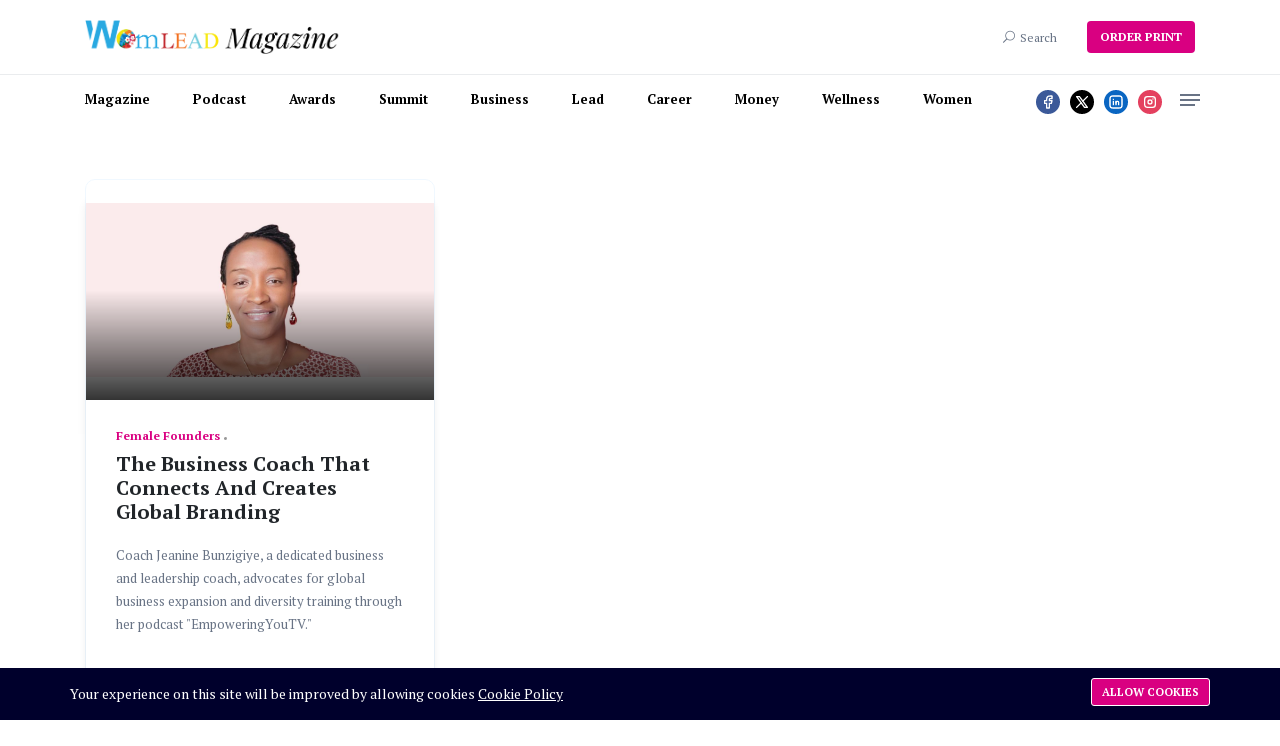

--- FILE ---
content_type: text/html; charset=UTF-8
request_url: https://www.womleadmag.com/tag/empower-you-tv
body_size: 35805
content:
<!DOCTYPE html>
<html  lang="en">
    <head>
        <meta charset="utf-8">
        <meta http-equiv="X-UA-Compatible" content="IE=edge">
        <meta content="width=device-width, initial-scale=1, minimum-scale=1, maximum-scale=5, user-scalable=1" name="viewport"/>

        <style>
            :root {
                --color-primary: rgb(217, 0, 129);
                --color-secondary: rgb(0, 0, 68);
                --color-danger: rgb(0, 0, 68);
                --color-warning: #ab5f1b;
            }
        </style>

        <title>The Business Coach That Connects And Creates Global Branding</title>
<meta name="description" content="The Business Coach That Connects And Creates Global Branding: Coach Jeanine Bunzigiye - One of the podcasters joining our celebrations.">
<link rel="canonical" href="https://www.womleadmag.com/en/tag/empower-you-tv">
<meta name="robots" content="index, follow">
<meta property="og:site_name" content="WomLEAD Magazine">
<meta property="og:description" content="The Business Coach That Connects And Creates Global Branding: Coach Jeanine Bunzigiye - One of the podcasters joining our celebrations.">
<meta property="og:url" content="https://www.womleadmag.com/en/tag/empower-you-tv">
<meta property="og:title" content="The Business Coach That Connects And Creates Global Branding">
<meta property="og:type" content="article">
<meta property="og:image" content="https://womleadmag.s3.us-west-1.amazonaws.com/posts/CoachJeanineBunzigiye.jpg">
<meta name="twitter:title" content="The Business Coach That Connects And Creates Global Branding">
<meta name="twitter:description" content="The Business Coach That Connects And Creates Global Branding: Coach Jeanine Bunzigiye - One of the podcasters joining our celebrations.">

    <link rel="shortcut icon" type="image/x-icon" href="https://womleadmag.s3.us-west-1.amazonaws.com/general/womelle-square-1.png">




<script type="application/ld+json">
{
  "@context": "https://schema.org",
  "@type": "WebSite",
  "name": "WomLEAD Magazine",
  "url": "https://www.womleadmag.com"
}
</script>

    <link href="https://fonts.googleapis.com/css2?family=PT+Serif:wght@400;500;700;900&display=swap" rel="stylesheet" type="text/css"><style>:root{--primary-font: "PT Serif", sans-serif;}</style>


<link media="all" type="text/css" rel="stylesheet" href="https://www.womleadmag.com/vendor/core/plugins/language/css/language-public.css?v=2.2.0">
<link media="all" type="text/css" rel="stylesheet" href="https://www.womleadmag.com/vendor/core/plugins/cookie-consent/css/cookie-consent.css?v=1.0.2">
<link media="all" type="text/css" rel="stylesheet" href="https://www.womleadmag.com/vendor/core/core/base/libraries/ckeditor/content-styles.css">
<link media="all" type="text/css" rel="stylesheet" href="https://www.womleadmag.com/themes/stories/css/style.css?v=1.35.7">
<link media="all" type="text/css" rel="stylesheet" href="https://www.womleadmag.com/themes/stories/css/widgets.css?v=1.35.7">
<link media="all" type="text/css" rel="stylesheet" href="https://www.womleadmag.com/themes/stories/css/responsive.css?v=1.35.7">
<link media="all" type="text/css" rel="stylesheet" href="https://www.womleadmag.com/themes/stories/css/custom.css?v=1.35.7">


<script type="application/ld+json">{"@context":"https:\/\/schema.org","@type":"BreadcrumbList","itemListElement":[{"@type":"ListItem","position":1,"name":"Home","item":"https:\/\/www.womleadmag.com"},{"@type":"ListItem","position":2,"name":"Empower You TV","item":"https:\/\/www.womleadmag.com\/en\/tag\/empower-you-tv"}]}</script>


<link media="all" type="text/css" rel="stylesheet" href="https://www.womleadmag.com/themes/stories/css/style.integration.css?v=1758137724"><link media="all" type="text/css" rel="stylesheet" href="https://www.womleadmag.com/vendor/core/plugins/announcement/css/announcement.css"><link
    href="https://www.womleadmag.com/tag/empower-you-tv"
    hreflang="x-default"
    rel="alternate"
/>

            <link
            href="https://www.womleadmag.com/tag/empower-you-tv"
            hreflang="en"
            rel="alternate"
        />
    <link type="application/atom+xml" rel="alternate" title="Posts feed" href="https://www.womleadmag.com/feed/posts">


<script>
    window.siteUrl = "https://www.womleadmag.com";
</script>

    </head>
    <body  id="tag-3613">
        
        <div id="alert-container"></div>
        <div class="scroll-progress primary-bg"></div>
        
                    <aside id="sidebar-wrapper" class="custom-scrollbar offcanvas-sidebar" data-load-url="https://www.womleadmag.com/ajax/get-panel-inner">
                <button class="off-canvas-close" title="Close"><i class="elegant-icon icon_close"></i></button>
                <div class="sidebar-inner">
                    <div class="sidebar-inner-loading">
                        <div class="half-circle-spinner">
                            <div class="circle circle-1"></div>
                            <div class="circle circle-2"></div>
                        </div>
                    </div>
                </div>
            </aside>
                <header class="main-header header-style-1 font-heading">
                                                    <div class="header-top">
                <div class="container">
                    <div class="row pt-20 pb-20">
                        <div class="col-md-3 col-6">
                            <a href="https://www.womleadmag.com">
                                <img src="https://womleadmag.s3.us-west-1.amazonaws.com/general/WomLEAD-Magazine_logo_black_150.png" data-bb-lazy="false" class="logo" loading="lazy" alt="WomLEAD Magazine">
                            </a>
                        </div>
                        <div class="col-md-9 col-6 text-right header-top-right">
                            
                                                            <div class="language-wrapper d-none d-md-inline">
                                    
                                </div>
                                                                                        <button class="search-icon d-inline"><span class="mr-15 text-muted font-small text-nowrap"><i class="elegant-icon icon_search mr-5"></i>Search</span></button>
                                                            <a target="_blank" href="https://www.womelle.com/shop" class="btn btn-radius bg-primary text-white ml-15 font-small box-shadow text-nowrap">ORDER PRINT</a>
                                                    </div>
                    </div>
                </div>
            </div>
            <div class="header-sticky">
                <div class="container align-self-center">
                    <div class="mobile_menu d-lg-none d-block"></div>
                    <div class="main-nav d-none d-lg-block float-left">
                        <nav>
                            <ul  class="main-menu d-none d-lg-inline font-small">
            <li class="  ">
            <a href="https://www.womleadmag.com/magazine" >
                 Magazine
            </a>
                    </li>
            <li class="  ">
            <a href="https://www.womleadmag.com/podcast" >
                 Podcast
            </a>
                    </li>
            <li class="  ">
            <a href="https://www.womelle.com/awards"  target="_blank" >
                 Awards
            </a>
                    </li>
            <li class="  ">
            <a href="https://www.womelle.com/summit"  target="_blank" >
                 Summit
            </a>
                    </li>
            <li class="  ">
            <a href="https://www.womleadmag.com/business" >
                 Business
            </a>
                    </li>
            <li class="  ">
            <a href="https://www.womleadmag.com/lead" >
                 Lead
            </a>
                    </li>
            <li class="  ">
            <a href="https://www.womleadmag.com/career" >
                 Career
            </a>
                    </li>
            <li class="  ">
            <a href="https://www.womleadmag.com/money" >
                 Money
            </a>
                    </li>
            <li class="  ">
            <a href="https://www.womleadmag.com/wellness" >
                 Wellness
            </a>
                    </li>
            <li class="  ">
            <a href="https://www.womleadmag.com/women" >
                 Women
            </a>
                    </li>
    </ul>


                            <ul  class="d-block d-lg-none text-muted" id="mobile-menu" data-label="Menu">
            <li class="  ">
            <a href="https://www.womleadmag.com/magazine" >
                 Magazine
            </a>
                    </li>
            <li class="  ">
            <a href="https://www.womleadmag.com/podcast" >
                 Podcast
            </a>
                    </li>
            <li class="  ">
            <a href="https://www.womelle.com/awards"  target="_blank" >
                 Awards
            </a>
                    </li>
            <li class="  ">
            <a href="https://www.womelle.com/summit"  target="_blank" >
                 Summit
            </a>
                    </li>
            <li class="  ">
            <a href="https://www.womleadmag.com/business" >
                 Business
            </a>
                    </li>
            <li class="  ">
            <a href="https://www.womleadmag.com/lead" >
                 Lead
            </a>
                    </li>
            <li class="  ">
            <a href="https://www.womleadmag.com/career" >
                 Career
            </a>
                    </li>
            <li class="  ">
            <a href="https://www.womleadmag.com/money" >
                 Money
            </a>
                    </li>
            <li class="  ">
            <a href="https://www.womleadmag.com/wellness" >
                 Wellness
            </a>
                    </li>
            <li class="  ">
            <a href="https://www.womleadmag.com/women" >
                 Women
            </a>
                    </li>
    </ul>

                        </nav>
                    </div>
                    <div class="float-right header-tools text-muted font-small">
                        <ul class="header-social-network d-inline-block list-inline mr-15">
                    
            <li class="list-inline-item">
                <a  href="https://www.facebook.com/womelle" title="Facebook" target="_blank" style="background-color: #3b5999 !important;color: #fff !important;"><svg class="icon  svg-icon-ti-ti-brand-facebook"
  xmlns="http://www.w3.org/2000/svg"
  width="24"
  height="24"
  viewBox="0 0 24 24"
  fill="none"
  stroke="currentColor"
  stroke-width="2"
  stroke-linecap="round"
  stroke-linejoin="round"
  >
  <path stroke="none" d="M0 0h24v24H0z" fill="none"/>
  <path d="M7 10v4h3v7h4v-7h3l1 -4h-4v-2a1 1 0 0 1 1 -1h3v-4h-3a5 5 0 0 0 -5 5v2h-3" />
</svg></a>
            </li>
                    
            <li class="list-inline-item">
                <a  href="https://twitter.com/womelle" title="X (Twitter)" target="_blank" style="background-color: #000 !important;color: #fff !important;"><svg class="icon  svg-icon-ti-ti-brand-x"
  xmlns="http://www.w3.org/2000/svg"
  width="24"
  height="24"
  viewBox="0 0 24 24"
  fill="none"
  stroke="currentColor"
  stroke-width="2"
  stroke-linecap="round"
  stroke-linejoin="round"
  >
  <path stroke="none" d="M0 0h24v24H0z" fill="none"/>
  <path d="M4 4l11.733 16h4.267l-11.733 -16z" />
  <path d="M4 20l6.768 -6.768m2.46 -2.46l6.772 -6.772" />
</svg></a>
            </li>
                    
            <li class="list-inline-item">
                <a  href="https://www.linkedin.com/company/womelle" title="linkedin" target="_blank" style="background-color: #0a66c2 !important;color: #fff !important;"><svg class="icon  svg-icon-ti-ti-brand-linkedin"
  xmlns="http://www.w3.org/2000/svg"
  width="24"
  height="24"
  viewBox="0 0 24 24"
  fill="none"
  stroke="currentColor"
  stroke-width="2"
  stroke-linecap="round"
  stroke-linejoin="round"
  >
  <path stroke="none" d="M0 0h24v24H0z" fill="none"/>
  <path d="M8 11v5" />
  <path d="M8 8v.01" />
  <path d="M12 16v-5" />
  <path d="M16 16v-3a2 2 0 1 0 -4 0" />
  <path d="M3 7a4 4 0 0 1 4 -4h10a4 4 0 0 1 4 4v10a4 4 0 0 1 -4 4h-10a4 4 0 0 1 -4 -4z" />
</svg></a>
            </li>
                    
            <li class="list-inline-item">
                <a  href="https://www.instagram.com/realwomelle/" title="Instagram" target="_blank" style="background-color: rgb(228, 64, 95) !important;"><svg class="icon  svg-icon-ti-ti-brand-instagram"
  xmlns="http://www.w3.org/2000/svg"
  width="24"
  height="24"
  viewBox="0 0 24 24"
  fill="none"
  stroke="currentColor"
  stroke-width="2"
  stroke-linecap="round"
  stroke-linejoin="round"
  >
  <path stroke="none" d="M0 0h24v24H0z" fill="none"/>
  <path d="M4 8a4 4 0 0 1 4 -4h8a4 4 0 0 1 4 4v8a4 4 0 0 1 -4 4h-8a4 4 0 0 1 -4 -4z" />
  <path d="M9 12a3 3 0 1 0 6 0a3 3 0 0 0 -6 0" />
  <path d="M16.5 7.5v.01" />
</svg></a>
            </li>
            </ul>


                                                    <div class="off-canvas-toggle-cover d-inline-block">
                                <div class="off-canvas-toggle hidden d-inline-block" id="off-canvas-toggle">
                                    <span></span>
                                </div>
                            </div>
                                            </div>
                    <div class="clearfix"></div>
                </div>
            </div>
        </header>
        <div class="main-search-form">
            <div class="container">
                <div class="pt-50 pb-50 ">
                    <div class="row mb-20">
                        <div class="col-12 align-self-center main-search-form-cover m-auto">
                            <p class="text-center"><span class="search-text-bg">Search</span></p>
                            <form action="https://www.womleadmag.com/search" class="search-header">
                                <div class="input-group w-100">
                                    <input type="text" name="q" class="form-control" placeholder="Search stories, places and people">
                                    <div class="input-group-append">
                                        <button class="btn btn-search bg-white" type="submit" title="Search">
                                            <i class="elegant-icon icon_search"></i>
                                        </button>
                                    </div>
                                </div>
                            </form>
                        </div>
                    </div>
                </div>
            </div>
        </div>
        <main>


<style>
    .cookie-consent .cookie-consent__agree {
        background-color: rgb(217, 0, 129) !important;
        border-radius: 3px !important;        
    }
    h1.kb-text-line-center:before {
        content: "";
        display: inline-block;
        height: .5em;
        vertical-align: middle;
        width: 100%;
        margin-left: -100%;
        margin-right: 0;
        border-top: 2px solid white;
        margin-top: .4em;
    }
    h1.kb-text-line-center:after {
        content: "";
        display: inline-block;
        height: .5em;
        vertical-align: middle;
        width: 100%;
        margin-right: -100%;
        margin-left: 0;
        border-top: 2px solid white;
        margin-top: .4em;
    }
    .gallery-wrap {
        display: -ms-flexbox;
        display: flex;
        -ms-flex-wrap: wrap;
        flex-wrap: wrap;
        margin-right: -15px;
        margin-left: -15px;    
    }
    .gallery-wrap .gallery-item {
        max-height: inherit !important;
        margin-bottom: 16px;
    }
    .gallery-wrap .gallery-item .gallery-detail a {
        color: white !important;
    }
    .gallery-wrap .gallery-item .gallery-detail {
        background: #d90081;
        color: white !important;
    }
    .gallery-wrap .gallery-item .gallery-detail {
        bottom: 0; 
    }
    .gallery-wrap .gallery-item .gallery-detail .gallery-title {
        text-align: center;
    }
    .pb-50>p,
    [id^="gallery-"] .ck-content {
        display: none;
    }
</style>









<div class="container single-content page-0">
            <div class="mt-30 mb-50"></div>
    
    <article class="entry-wraper mb-50" style="max-width: 100%">
        <div class="entry-main-content" style="font-size: 14px;">
            <div class="loop-list loop-list-style-1">
    <div class="row">
                    <article class="col-md-4 mb-40 wow fadeInUp animated">
                <div class="post-card-1 border-radius-10 hover-up">
                    <div class="post-thumb thumb-overlay img-hover-slide position-relative" style="background-image: url(https://womleadmag.s3.us-west-1.amazonaws.com/posts/CoachJeanineBunzigiye.jpg)">
                        <a class="img-link" href="https://www.womleadmag.com/en/the-business-coach-that-connects-and-creates-global-branding" title="The Business Coach That Connects And Creates Global Branding"></a>
                        <ul class="social-share">
    <li><a href="#" title="Share buttons"><i class="elegant-icon social_share"></i></a></li>
            <li class="list-inline-item">
            <a
                href="https://www.facebook.com/sharer.php?u=https%3A%2F%2Fwww.womleadmag.com%2Fen%2Fthe-business-coach-that-connects-and-creates-global-branding"
                target="_blank"
                title="Share on Facebook"
                style="background-color: #3b5999; color: #fff;"
            >
                <svg class="icon  svg-icon-ti-ti-brand-facebook"
  xmlns="http://www.w3.org/2000/svg"
  width="24"
  height="24"
  viewBox="0 0 24 24"
  fill="none"
  stroke="currentColor"
  stroke-width="2"
  stroke-linecap="round"
  stroke-linejoin="round"
  >
  <path stroke="none" d="M0 0h24v24H0z" fill="none"/>
  <path d="M7 10v4h3v7h4v-7h3l1 -4h-4v-2a1 1 0 0 1 1 -1h3v-4h-3a5 5 0 0 0 -5 5v2h-3" />
</svg>
            </a>
        </li>
            <li class="list-inline-item">
            <a
                href="https://x.com/intent/tweet?url=https://www.womleadmag.com/en/the-business-coach-that-connects-and-creates-global-branding&amp;text=Coach Jeanine Bunzigiye, a dedicated business and leadership coach, advocates for global business expansion and diversity training through her podcast &quot;EmpoweringYouTV.&quot;"
                target="_blank"
                title="Share on X (Twitter)"
                style="background-color: #000; color: #fff;"
            >
                <svg class="icon  svg-icon-ti-ti-brand-x"
  xmlns="http://www.w3.org/2000/svg"
  width="24"
  height="24"
  viewBox="0 0 24 24"
  fill="none"
  stroke="currentColor"
  stroke-width="2"
  stroke-linecap="round"
  stroke-linejoin="round"
  >
  <path stroke="none" d="M0 0h24v24H0z" fill="none"/>
  <path d="M4 4l11.733 16h4.267l-11.733 -16z" />
  <path d="M4 20l6.768 -6.768m2.46 -2.46l6.772 -6.772" />
</svg>
            </a>
        </li>
            <li class="list-inline-item">
            <a
                href="https://www.linkedin.com/sharing/share-offsite?url=https%3A%2F%2Fwww.womleadmag.com%2Fen%2Fthe-business-coach-that-connects-and-creates-global-branding&amp;sumary=Coach Jeanine Bunzigiye, a dedicated business and leadership coach, advocates for global business expansion and diversity training through her podcast &quot;EmpoweringYouTV.&quot;"
                target="_blank"
                title="Share on LinkedIn"
                style="background-color: #0a66c2; color: #fff;"
            >
                <svg class="icon  svg-icon-ti-ti-brand-linkedin"
  xmlns="http://www.w3.org/2000/svg"
  width="24"
  height="24"
  viewBox="0 0 24 24"
  fill="none"
  stroke="currentColor"
  stroke-width="2"
  stroke-linecap="round"
  stroke-linejoin="round"
  >
  <path stroke="none" d="M0 0h24v24H0z" fill="none"/>
  <path d="M8 11v5" />
  <path d="M8 8v.01" />
  <path d="M12 16v-5" />
  <path d="M16 16v-3a2 2 0 1 0 -4 0" />
  <path d="M3 7a4 4 0 0 1 4 -4h10a4 4 0 0 1 4 4v10a4 4 0 0 1 -4 4h-10a4 4 0 0 1 -4 -4z" />
</svg>
            </a>
        </li>
    </ul>

                    </div>
                    <div class="post-content p-30">
                        <div class="entry-meta meta-0 font-small mb-10">
                                                            <a href="https://www.womleadmag.com/en/female-founders"><span class="post-cat text-primary">Female Founders</span></a>
                                                    </div>
                        <div class="d-flex post-card-content">
                            <h4 class="h5 post-title mb-20 font-weight-900">
                                <a href="https://www.womleadmag.com/en/the-business-coach-that-connects-and-creates-global-branding">The Business Coach That Connects And Creates Global Branding</a>
                            </h4>
                            <div class="post-excerpt mb-25 font-small text-muted">
                                <p>Coach Jeanine Bunzigiye, a dedicated business and leadership coach, advocates for global business expansion and diversity training through her podcast &quot;EmpoweringYouTV.&quot;</p>
                            </div>
                            <div class="entry-meta meta-1 float-left font-x-small text-uppercase">
                                <span class="post-on">Sep 20, 2021</span>
                                                                    <span class="time-reading has-dot">4 mins read</span>
                                                                <span class="post-by has-dot">2,078 views</span>
                            </div>
                        </div>
                    </div>
                </div>
            </article>
            </div>
</div>

<div class="pagination-area mb-30 wow fadeInUp animated justify-content-start">
    
</div>


        </div>
    </article>
</div>

</main>
    <footer class="pt-50 pb-20 bg-grey">
        <div class="container">
            <div class="row">
                <div class="col-lg-3 col-md-6">
                    <div class="sidebar-widget wow fadeInUp animated mb-30">
                        <div class="widget-header-2 position-relative mb-30">
                            <h5 class="mt-5 mb-30">About Us</h5>
                        </div>
                        <div class="textwidget">
                            <p>
                                A print and digital magazine for women focusing on leadership, business, entrepreneurship, career and wellness that made its debut in 2017 has WomELLE Magazine.
                            </p>
                                                                                    <ul class="header-social-network d-inline-block list-inline color-white mb-20">
                    
            <li class="list-inline-item">
                <a  href="https://www.facebook.com/womelle" title="Facebook" target="_blank" style="background-color: #3b5999 !important;color: #fff !important;"><svg class="icon  svg-icon-ti-ti-brand-facebook"
  xmlns="http://www.w3.org/2000/svg"
  width="24"
  height="24"
  viewBox="0 0 24 24"
  fill="none"
  stroke="currentColor"
  stroke-width="2"
  stroke-linecap="round"
  stroke-linejoin="round"
  >
  <path stroke="none" d="M0 0h24v24H0z" fill="none"/>
  <path d="M7 10v4h3v7h4v-7h3l1 -4h-4v-2a1 1 0 0 1 1 -1h3v-4h-3a5 5 0 0 0 -5 5v2h-3" />
</svg></a>
            </li>
                    
            <li class="list-inline-item">
                <a  href="https://twitter.com/womelle" title="X (Twitter)" target="_blank" style="background-color: #000 !important;color: #fff !important;"><svg class="icon  svg-icon-ti-ti-brand-x"
  xmlns="http://www.w3.org/2000/svg"
  width="24"
  height="24"
  viewBox="0 0 24 24"
  fill="none"
  stroke="currentColor"
  stroke-width="2"
  stroke-linecap="round"
  stroke-linejoin="round"
  >
  <path stroke="none" d="M0 0h24v24H0z" fill="none"/>
  <path d="M4 4l11.733 16h4.267l-11.733 -16z" />
  <path d="M4 20l6.768 -6.768m2.46 -2.46l6.772 -6.772" />
</svg></a>
            </li>
                    
            <li class="list-inline-item">
                <a  href="https://www.linkedin.com/company/womelle" title="linkedin" target="_blank" style="background-color: #0a66c2 !important;color: #fff !important;"><svg class="icon  svg-icon-ti-ti-brand-linkedin"
  xmlns="http://www.w3.org/2000/svg"
  width="24"
  height="24"
  viewBox="0 0 24 24"
  fill="none"
  stroke="currentColor"
  stroke-width="2"
  stroke-linecap="round"
  stroke-linejoin="round"
  >
  <path stroke="none" d="M0 0h24v24H0z" fill="none"/>
  <path d="M8 11v5" />
  <path d="M8 8v.01" />
  <path d="M12 16v-5" />
  <path d="M16 16v-3a2 2 0 1 0 -4 0" />
  <path d="M3 7a4 4 0 0 1 4 -4h10a4 4 0 0 1 4 4v10a4 4 0 0 1 -4 4h-10a4 4 0 0 1 -4 -4z" />
</svg></a>
            </li>
                    
            <li class="list-inline-item">
                <a  href="https://www.instagram.com/realwomelle/" title="Instagram" target="_blank" style="background-color: rgb(228, 64, 95) !important;"><svg class="icon  svg-icon-ti-ti-brand-instagram"
  xmlns="http://www.w3.org/2000/svg"
  width="24"
  height="24"
  viewBox="0 0 24 24"
  fill="none"
  stroke="currentColor"
  stroke-width="2"
  stroke-linecap="round"
  stroke-linejoin="round"
  >
  <path stroke="none" d="M0 0h24v24H0z" fill="none"/>
  <path d="M4 8a4 4 0 0 1 4 -4h8a4 4 0 0 1 4 4v8a4 4 0 0 1 -4 4h-8a4 4 0 0 1 -4 -4z" />
  <path d="M9 12a3 3 0 1 0 6 0a3 3 0 0 0 -6 0" />
  <path d="M16.5 7.5v.01" />
</svg></a>
            </li>
            </ul>

                        </div>
                    </div>
                </div>
                <div class="col-lg-2 col-md-6">
    <div class="sidebar-widget widget_categories wow fadeInUp animated mb-30" data-wow-delay="0.1s">
        <div class="widget-header-2 position-relative mb-30">
            <h5 class="mt-5 mb-30">Quick links</h5>
        </div>
        <ul  class="font-small">
            <li
            class=""
        >
            <a
                href="https://www.womleadmag.com/"
                title="Home"
                            >
                
                <span class="menu-title">Home</span>
            </a>
                    </li>
            <li
            class=""
        >
            <a
                href="https://www.womleadmag.com/cookie-policy"
                title="Cookie Policy"
                            >
                
                <span class="menu-title">Cookie Policy</span>
            </a>
                    </li>
            <li
            class=""
        >
            <a
                href="https://www.womelle.com/terms-of-use"
                title="Terms Of Use"
                 target="_blank"             >
                
                <span class="menu-title">Terms Of Use</span>
            </a>
                    </li>
            <li
            class=""
        >
            <a
                href="https://www.womelle.com/privacy-policy"
                title="Privacy Policy"
                 target="_blank"             >
                
                <span class="menu-title">Privacy Policy</span>
            </a>
                    </li>
    </ul>

    </div>
</div>
<div class="col-lg-3 col-md-6">
        <div class="sidebar-widget widget_tagcloud wow fadeInUp animated mb-30" data-wow-delay="0.2s">
            <div class="widget-header-2 position-relative mb-30">
                <h5 class="mt-5 mb-30">Tags</h5>
            </div>
            <div class="tagcloud mt-50">
                                    <a class="tag-cloud-link" href="https://www.womleadmag.com/en/tag/businesswomen">businesswomen</a>
                                    <a class="tag-cloud-link" href="https://www.womleadmag.com/en/tag/women-entrepreneurs">women entrepreneurs</a>
                                    <a class="tag-cloud-link" href="https://www.womleadmag.com/en/tag/leadership">leadership</a>
                            </div>
        </div>
    </div>
<div class="col-lg-4 col-md-6">
        <div class="sidebar-widget widget_newsletter wow fadeInUp animated mb-30" data-wow-delay="0.3s">
            <div class="widget-header-2 position-relative mb-30">
                <h5 class="mt-5 mb-30">Newsletter</h5>
            </div>
            <div class="newsletter">
                <p class="font-medium">Subscribe to our newsletter and get our newest updates right on your inbox.</p>
                <form class="input-group form-subcriber mt-30 d-flex newsletter-form" action="https://www.womleadmag.com/newsletter/subscribe" method="post">
                    <input type="hidden" name="_token" value="ufjRU35JNk3gQAUstU2g4hVTKWIhtmfDN4N6IOR5" autocomplete="off">                    <input type="email" name="email" class="form-control bg-white font-small mb-3" placeholder="Enter your email">
                    <button class="btn bg-primary text-white mb-3" type="submit">Subscribe</button>
                                            <div class="form-group">
                            <input
    id="g-recaptcha-response-6970c4ca218e8"
    name="g-recaptcha-response"
    type="hidden"
>


                        </div>
                                    </form>
            </div>
        </div>
    </div>

            </div>
        </div>
    </footer>
    <div class="footer-copy-right pt-30  wow fadeInUp animated mt-0 border-0" style="background-color: #000;">
        <div class="container">
            <div class="row">
                <div class="col-lg-12">
                    <p class="float-md-left font-small text-white">©2025 WomLEAD Magazine from WomELLE, Corp.</p>
                    <p class="float-md-right font-small text-white">
                        Thriving Together Since 2016.
                    </p>
                </div>
            </div>
        </div>
    </div>
    <!-- End Footer -->
    <div class="dark-mark"></div>

    <script src="https://www.womleadmag.com/themes/stories/js/vendor/modernizr-3.5.0.min.js"></script>
<script data-pagespeed-no-defer="1" src="https://www.womleadmag.com/themes/stories/js/vendor/jquery-3.5.1.min.js"></script>
<script src="https://www.womleadmag.com/themes/stories/js/vendor/slick.min.js"></script>
<script src="https://www.womleadmag.com/themes/stories/js/vendor/jquery.ticker.js"></script>
<script src="https://www.womleadmag.com/themes/stories/js/vendor/jquery.vticker-min.js"></script>
<script src="https://www.womleadmag.com/themes/stories/js/vendor/jquery.scrollUp.min.js"></script>
<script src="https://www.womleadmag.com/themes/stories/js/vendor/jquery.nice-select.min.js"></script>
<script src="https://www.womleadmag.com/themes/stories/js/vendor/jquery.magnific-popup.js"></script>
<script src="https://www.womleadmag.com/themes/stories/js/vendor/jquery.sticky.js"></script>
<script src="https://www.womleadmag.com/themes/stories/js/vendor/perfect-scrollbar.js"></script>
<script src="https://www.womleadmag.com/themes/stories/js/vendor/jquery.waypoints.min.js"></script>
<script src="https://www.womleadmag.com/themes/stories/js/vendor/jquery.theia.sticky.js"></script>
<script src="https://www.womleadmag.com/themes/stories/js/vendor/jquery.slicknav.js?v=1.0.11"></script>
<script src="https://www.womleadmag.com/themes/stories/js/main.js?v=1.35.7"></script>
<script src="https://www.womleadmag.com/themes/stories/js/backend.js?v=1.35.7"></script>
<script src="https://www.womleadmag.com/vendor/core/plugins/language/js/language-public.js?v=2.2.0"></script>
<script src="https://www.womleadmag.com/vendor/core/plugins/cookie-consent/js/cookie-consent.js?v=1.0.2"></script>



<!-- Global site tag (gtag.js) - Google Analytics -->
    <script async defer src='https://www.googletagmanager.com/gtag/js?id=G-62QQSFJFKT'></script>
    <script>
      window.dataLayer = window.dataLayer || [];
      function gtag(){dataLayer.push(arguments);}
      gtag('js', new Date());

      gtag('config', 'G-62QQSFJFKT');
    </script>

<script src="https://www.womleadmag.com/vendor/core/plugins/announcement/js/announcement.js"></script><style>
        .grecaptcha-badge { visibility: hidden; }
    </style>
<script
        src="https://www.google.com/recaptcha/api.js?onload=onloadCallback&amp;render=6LcwFNQbAAAAAAcksI5o-LdNuZLU7Cg7QCcmu8up&amp;hl=en"
        async
        defer
    ></script>

    <script>
        'use strict';

        window.recaptchaInputs = window.recaptchaInputs || [];

        var refreshRecaptcha = function() {
            window.recaptchaInputs.forEach(function(item) {
                grecaptcha.execute('6LcwFNQbAAAAAAcksI5o-LdNuZLU7Cg7QCcmu8up', {
                    action: item.action
                }).then(function(token) {
                    var input = document.getElementById(item.id);

                    if (input) {
                        input.value = token;
                    }
                });
            });
        };

        var onloadCallback = function() {
            grecaptcha.ready(function() {
                refreshRecaptcha();
            });
        };
    </script>

<script>
    window.recaptchaInputs.push({
        id: 'g-recaptcha-response-6970c4ca218e8',
        action: 'form'
    });
</script>
<div
    class="js-cookie-consent cookie-consent cookie-consent-full-width"
    style="background-color: #000; color: #fff;"
>
    <div
        class="cookie-consent-body"
        style="max-width: 1170px;"
    >
        <span class="cookie-consent__message">
            Your experience on this site will be improved by allowing cookies
                            <a
                    href="https://www.womleadmag.com//cookie-policy">Cookie Policy</a>
                    </span>

        <button
            class="js-cookie-consent-agree cookie-consent__agree"
            style="background-color: #000; color: #fff; border: 1px solid #fff;"
        >
            Allow cookies
        </button>
    </div>
</div>
<div data-site-cookie-name="cookie_for_consent"></div>
<div data-site-cookie-lifetime="7300"></div>
<div data-site-cookie-domain="www.womleadmag.com"></div>
<div data-site-session-secure=""></div>

<script>
    window.addEventListener('load', function () {
        if (typeof gtag === 'undefined') {
            gtag('consent', 'default', {
                'ad_storage': 'denied'
            });

            document.addEventListener('click', function(event) {
                if (event.target.classList.contains('js-cookie-consent-agree')) {
                    gtag('consent', 'update', {
                        'ad_storage': 'granted'
                    });
                }
            });
        }
    });
</script>


    <script>
        $('.cookie-consent__message a').attr('href', 'https://www.womleadmag.com/cookie-policy');
    </script>
    <script src="https://www.womleadmag.com/vendor/core/packages/theme/js/toast.js"></script>

    <style>
        a { color: #000;}
        .main-header .main-nav ul li a, .nav-topbar li a {
            color: #000;
            font-weight: bold;
            font-size: 13px;
        }
        #gallery-15 .ck-content {display: none !important};
    </style>
</body>
</html>


<script>
    $('.fob-comment-form-section').html('');
</script>


--- FILE ---
content_type: text/html; charset=utf-8
request_url: https://www.google.com/recaptcha/api2/anchor?ar=1&k=6LcwFNQbAAAAAAcksI5o-LdNuZLU7Cg7QCcmu8up&co=aHR0cHM6Ly93d3cud29tbGVhZG1hZy5jb206NDQz&hl=en&v=PoyoqOPhxBO7pBk68S4YbpHZ&size=invisible&anchor-ms=20000&execute-ms=30000&cb=hpqdme1l3r2d
body_size: 48575
content:
<!DOCTYPE HTML><html dir="ltr" lang="en"><head><meta http-equiv="Content-Type" content="text/html; charset=UTF-8">
<meta http-equiv="X-UA-Compatible" content="IE=edge">
<title>reCAPTCHA</title>
<style type="text/css">
/* cyrillic-ext */
@font-face {
  font-family: 'Roboto';
  font-style: normal;
  font-weight: 400;
  font-stretch: 100%;
  src: url(//fonts.gstatic.com/s/roboto/v48/KFO7CnqEu92Fr1ME7kSn66aGLdTylUAMa3GUBHMdazTgWw.woff2) format('woff2');
  unicode-range: U+0460-052F, U+1C80-1C8A, U+20B4, U+2DE0-2DFF, U+A640-A69F, U+FE2E-FE2F;
}
/* cyrillic */
@font-face {
  font-family: 'Roboto';
  font-style: normal;
  font-weight: 400;
  font-stretch: 100%;
  src: url(//fonts.gstatic.com/s/roboto/v48/KFO7CnqEu92Fr1ME7kSn66aGLdTylUAMa3iUBHMdazTgWw.woff2) format('woff2');
  unicode-range: U+0301, U+0400-045F, U+0490-0491, U+04B0-04B1, U+2116;
}
/* greek-ext */
@font-face {
  font-family: 'Roboto';
  font-style: normal;
  font-weight: 400;
  font-stretch: 100%;
  src: url(//fonts.gstatic.com/s/roboto/v48/KFO7CnqEu92Fr1ME7kSn66aGLdTylUAMa3CUBHMdazTgWw.woff2) format('woff2');
  unicode-range: U+1F00-1FFF;
}
/* greek */
@font-face {
  font-family: 'Roboto';
  font-style: normal;
  font-weight: 400;
  font-stretch: 100%;
  src: url(//fonts.gstatic.com/s/roboto/v48/KFO7CnqEu92Fr1ME7kSn66aGLdTylUAMa3-UBHMdazTgWw.woff2) format('woff2');
  unicode-range: U+0370-0377, U+037A-037F, U+0384-038A, U+038C, U+038E-03A1, U+03A3-03FF;
}
/* math */
@font-face {
  font-family: 'Roboto';
  font-style: normal;
  font-weight: 400;
  font-stretch: 100%;
  src: url(//fonts.gstatic.com/s/roboto/v48/KFO7CnqEu92Fr1ME7kSn66aGLdTylUAMawCUBHMdazTgWw.woff2) format('woff2');
  unicode-range: U+0302-0303, U+0305, U+0307-0308, U+0310, U+0312, U+0315, U+031A, U+0326-0327, U+032C, U+032F-0330, U+0332-0333, U+0338, U+033A, U+0346, U+034D, U+0391-03A1, U+03A3-03A9, U+03B1-03C9, U+03D1, U+03D5-03D6, U+03F0-03F1, U+03F4-03F5, U+2016-2017, U+2034-2038, U+203C, U+2040, U+2043, U+2047, U+2050, U+2057, U+205F, U+2070-2071, U+2074-208E, U+2090-209C, U+20D0-20DC, U+20E1, U+20E5-20EF, U+2100-2112, U+2114-2115, U+2117-2121, U+2123-214F, U+2190, U+2192, U+2194-21AE, U+21B0-21E5, U+21F1-21F2, U+21F4-2211, U+2213-2214, U+2216-22FF, U+2308-230B, U+2310, U+2319, U+231C-2321, U+2336-237A, U+237C, U+2395, U+239B-23B7, U+23D0, U+23DC-23E1, U+2474-2475, U+25AF, U+25B3, U+25B7, U+25BD, U+25C1, U+25CA, U+25CC, U+25FB, U+266D-266F, U+27C0-27FF, U+2900-2AFF, U+2B0E-2B11, U+2B30-2B4C, U+2BFE, U+3030, U+FF5B, U+FF5D, U+1D400-1D7FF, U+1EE00-1EEFF;
}
/* symbols */
@font-face {
  font-family: 'Roboto';
  font-style: normal;
  font-weight: 400;
  font-stretch: 100%;
  src: url(//fonts.gstatic.com/s/roboto/v48/KFO7CnqEu92Fr1ME7kSn66aGLdTylUAMaxKUBHMdazTgWw.woff2) format('woff2');
  unicode-range: U+0001-000C, U+000E-001F, U+007F-009F, U+20DD-20E0, U+20E2-20E4, U+2150-218F, U+2190, U+2192, U+2194-2199, U+21AF, U+21E6-21F0, U+21F3, U+2218-2219, U+2299, U+22C4-22C6, U+2300-243F, U+2440-244A, U+2460-24FF, U+25A0-27BF, U+2800-28FF, U+2921-2922, U+2981, U+29BF, U+29EB, U+2B00-2BFF, U+4DC0-4DFF, U+FFF9-FFFB, U+10140-1018E, U+10190-1019C, U+101A0, U+101D0-101FD, U+102E0-102FB, U+10E60-10E7E, U+1D2C0-1D2D3, U+1D2E0-1D37F, U+1F000-1F0FF, U+1F100-1F1AD, U+1F1E6-1F1FF, U+1F30D-1F30F, U+1F315, U+1F31C, U+1F31E, U+1F320-1F32C, U+1F336, U+1F378, U+1F37D, U+1F382, U+1F393-1F39F, U+1F3A7-1F3A8, U+1F3AC-1F3AF, U+1F3C2, U+1F3C4-1F3C6, U+1F3CA-1F3CE, U+1F3D4-1F3E0, U+1F3ED, U+1F3F1-1F3F3, U+1F3F5-1F3F7, U+1F408, U+1F415, U+1F41F, U+1F426, U+1F43F, U+1F441-1F442, U+1F444, U+1F446-1F449, U+1F44C-1F44E, U+1F453, U+1F46A, U+1F47D, U+1F4A3, U+1F4B0, U+1F4B3, U+1F4B9, U+1F4BB, U+1F4BF, U+1F4C8-1F4CB, U+1F4D6, U+1F4DA, U+1F4DF, U+1F4E3-1F4E6, U+1F4EA-1F4ED, U+1F4F7, U+1F4F9-1F4FB, U+1F4FD-1F4FE, U+1F503, U+1F507-1F50B, U+1F50D, U+1F512-1F513, U+1F53E-1F54A, U+1F54F-1F5FA, U+1F610, U+1F650-1F67F, U+1F687, U+1F68D, U+1F691, U+1F694, U+1F698, U+1F6AD, U+1F6B2, U+1F6B9-1F6BA, U+1F6BC, U+1F6C6-1F6CF, U+1F6D3-1F6D7, U+1F6E0-1F6EA, U+1F6F0-1F6F3, U+1F6F7-1F6FC, U+1F700-1F7FF, U+1F800-1F80B, U+1F810-1F847, U+1F850-1F859, U+1F860-1F887, U+1F890-1F8AD, U+1F8B0-1F8BB, U+1F8C0-1F8C1, U+1F900-1F90B, U+1F93B, U+1F946, U+1F984, U+1F996, U+1F9E9, U+1FA00-1FA6F, U+1FA70-1FA7C, U+1FA80-1FA89, U+1FA8F-1FAC6, U+1FACE-1FADC, U+1FADF-1FAE9, U+1FAF0-1FAF8, U+1FB00-1FBFF;
}
/* vietnamese */
@font-face {
  font-family: 'Roboto';
  font-style: normal;
  font-weight: 400;
  font-stretch: 100%;
  src: url(//fonts.gstatic.com/s/roboto/v48/KFO7CnqEu92Fr1ME7kSn66aGLdTylUAMa3OUBHMdazTgWw.woff2) format('woff2');
  unicode-range: U+0102-0103, U+0110-0111, U+0128-0129, U+0168-0169, U+01A0-01A1, U+01AF-01B0, U+0300-0301, U+0303-0304, U+0308-0309, U+0323, U+0329, U+1EA0-1EF9, U+20AB;
}
/* latin-ext */
@font-face {
  font-family: 'Roboto';
  font-style: normal;
  font-weight: 400;
  font-stretch: 100%;
  src: url(//fonts.gstatic.com/s/roboto/v48/KFO7CnqEu92Fr1ME7kSn66aGLdTylUAMa3KUBHMdazTgWw.woff2) format('woff2');
  unicode-range: U+0100-02BA, U+02BD-02C5, U+02C7-02CC, U+02CE-02D7, U+02DD-02FF, U+0304, U+0308, U+0329, U+1D00-1DBF, U+1E00-1E9F, U+1EF2-1EFF, U+2020, U+20A0-20AB, U+20AD-20C0, U+2113, U+2C60-2C7F, U+A720-A7FF;
}
/* latin */
@font-face {
  font-family: 'Roboto';
  font-style: normal;
  font-weight: 400;
  font-stretch: 100%;
  src: url(//fonts.gstatic.com/s/roboto/v48/KFO7CnqEu92Fr1ME7kSn66aGLdTylUAMa3yUBHMdazQ.woff2) format('woff2');
  unicode-range: U+0000-00FF, U+0131, U+0152-0153, U+02BB-02BC, U+02C6, U+02DA, U+02DC, U+0304, U+0308, U+0329, U+2000-206F, U+20AC, U+2122, U+2191, U+2193, U+2212, U+2215, U+FEFF, U+FFFD;
}
/* cyrillic-ext */
@font-face {
  font-family: 'Roboto';
  font-style: normal;
  font-weight: 500;
  font-stretch: 100%;
  src: url(//fonts.gstatic.com/s/roboto/v48/KFO7CnqEu92Fr1ME7kSn66aGLdTylUAMa3GUBHMdazTgWw.woff2) format('woff2');
  unicode-range: U+0460-052F, U+1C80-1C8A, U+20B4, U+2DE0-2DFF, U+A640-A69F, U+FE2E-FE2F;
}
/* cyrillic */
@font-face {
  font-family: 'Roboto';
  font-style: normal;
  font-weight: 500;
  font-stretch: 100%;
  src: url(//fonts.gstatic.com/s/roboto/v48/KFO7CnqEu92Fr1ME7kSn66aGLdTylUAMa3iUBHMdazTgWw.woff2) format('woff2');
  unicode-range: U+0301, U+0400-045F, U+0490-0491, U+04B0-04B1, U+2116;
}
/* greek-ext */
@font-face {
  font-family: 'Roboto';
  font-style: normal;
  font-weight: 500;
  font-stretch: 100%;
  src: url(//fonts.gstatic.com/s/roboto/v48/KFO7CnqEu92Fr1ME7kSn66aGLdTylUAMa3CUBHMdazTgWw.woff2) format('woff2');
  unicode-range: U+1F00-1FFF;
}
/* greek */
@font-face {
  font-family: 'Roboto';
  font-style: normal;
  font-weight: 500;
  font-stretch: 100%;
  src: url(//fonts.gstatic.com/s/roboto/v48/KFO7CnqEu92Fr1ME7kSn66aGLdTylUAMa3-UBHMdazTgWw.woff2) format('woff2');
  unicode-range: U+0370-0377, U+037A-037F, U+0384-038A, U+038C, U+038E-03A1, U+03A3-03FF;
}
/* math */
@font-face {
  font-family: 'Roboto';
  font-style: normal;
  font-weight: 500;
  font-stretch: 100%;
  src: url(//fonts.gstatic.com/s/roboto/v48/KFO7CnqEu92Fr1ME7kSn66aGLdTylUAMawCUBHMdazTgWw.woff2) format('woff2');
  unicode-range: U+0302-0303, U+0305, U+0307-0308, U+0310, U+0312, U+0315, U+031A, U+0326-0327, U+032C, U+032F-0330, U+0332-0333, U+0338, U+033A, U+0346, U+034D, U+0391-03A1, U+03A3-03A9, U+03B1-03C9, U+03D1, U+03D5-03D6, U+03F0-03F1, U+03F4-03F5, U+2016-2017, U+2034-2038, U+203C, U+2040, U+2043, U+2047, U+2050, U+2057, U+205F, U+2070-2071, U+2074-208E, U+2090-209C, U+20D0-20DC, U+20E1, U+20E5-20EF, U+2100-2112, U+2114-2115, U+2117-2121, U+2123-214F, U+2190, U+2192, U+2194-21AE, U+21B0-21E5, U+21F1-21F2, U+21F4-2211, U+2213-2214, U+2216-22FF, U+2308-230B, U+2310, U+2319, U+231C-2321, U+2336-237A, U+237C, U+2395, U+239B-23B7, U+23D0, U+23DC-23E1, U+2474-2475, U+25AF, U+25B3, U+25B7, U+25BD, U+25C1, U+25CA, U+25CC, U+25FB, U+266D-266F, U+27C0-27FF, U+2900-2AFF, U+2B0E-2B11, U+2B30-2B4C, U+2BFE, U+3030, U+FF5B, U+FF5D, U+1D400-1D7FF, U+1EE00-1EEFF;
}
/* symbols */
@font-face {
  font-family: 'Roboto';
  font-style: normal;
  font-weight: 500;
  font-stretch: 100%;
  src: url(//fonts.gstatic.com/s/roboto/v48/KFO7CnqEu92Fr1ME7kSn66aGLdTylUAMaxKUBHMdazTgWw.woff2) format('woff2');
  unicode-range: U+0001-000C, U+000E-001F, U+007F-009F, U+20DD-20E0, U+20E2-20E4, U+2150-218F, U+2190, U+2192, U+2194-2199, U+21AF, U+21E6-21F0, U+21F3, U+2218-2219, U+2299, U+22C4-22C6, U+2300-243F, U+2440-244A, U+2460-24FF, U+25A0-27BF, U+2800-28FF, U+2921-2922, U+2981, U+29BF, U+29EB, U+2B00-2BFF, U+4DC0-4DFF, U+FFF9-FFFB, U+10140-1018E, U+10190-1019C, U+101A0, U+101D0-101FD, U+102E0-102FB, U+10E60-10E7E, U+1D2C0-1D2D3, U+1D2E0-1D37F, U+1F000-1F0FF, U+1F100-1F1AD, U+1F1E6-1F1FF, U+1F30D-1F30F, U+1F315, U+1F31C, U+1F31E, U+1F320-1F32C, U+1F336, U+1F378, U+1F37D, U+1F382, U+1F393-1F39F, U+1F3A7-1F3A8, U+1F3AC-1F3AF, U+1F3C2, U+1F3C4-1F3C6, U+1F3CA-1F3CE, U+1F3D4-1F3E0, U+1F3ED, U+1F3F1-1F3F3, U+1F3F5-1F3F7, U+1F408, U+1F415, U+1F41F, U+1F426, U+1F43F, U+1F441-1F442, U+1F444, U+1F446-1F449, U+1F44C-1F44E, U+1F453, U+1F46A, U+1F47D, U+1F4A3, U+1F4B0, U+1F4B3, U+1F4B9, U+1F4BB, U+1F4BF, U+1F4C8-1F4CB, U+1F4D6, U+1F4DA, U+1F4DF, U+1F4E3-1F4E6, U+1F4EA-1F4ED, U+1F4F7, U+1F4F9-1F4FB, U+1F4FD-1F4FE, U+1F503, U+1F507-1F50B, U+1F50D, U+1F512-1F513, U+1F53E-1F54A, U+1F54F-1F5FA, U+1F610, U+1F650-1F67F, U+1F687, U+1F68D, U+1F691, U+1F694, U+1F698, U+1F6AD, U+1F6B2, U+1F6B9-1F6BA, U+1F6BC, U+1F6C6-1F6CF, U+1F6D3-1F6D7, U+1F6E0-1F6EA, U+1F6F0-1F6F3, U+1F6F7-1F6FC, U+1F700-1F7FF, U+1F800-1F80B, U+1F810-1F847, U+1F850-1F859, U+1F860-1F887, U+1F890-1F8AD, U+1F8B0-1F8BB, U+1F8C0-1F8C1, U+1F900-1F90B, U+1F93B, U+1F946, U+1F984, U+1F996, U+1F9E9, U+1FA00-1FA6F, U+1FA70-1FA7C, U+1FA80-1FA89, U+1FA8F-1FAC6, U+1FACE-1FADC, U+1FADF-1FAE9, U+1FAF0-1FAF8, U+1FB00-1FBFF;
}
/* vietnamese */
@font-face {
  font-family: 'Roboto';
  font-style: normal;
  font-weight: 500;
  font-stretch: 100%;
  src: url(//fonts.gstatic.com/s/roboto/v48/KFO7CnqEu92Fr1ME7kSn66aGLdTylUAMa3OUBHMdazTgWw.woff2) format('woff2');
  unicode-range: U+0102-0103, U+0110-0111, U+0128-0129, U+0168-0169, U+01A0-01A1, U+01AF-01B0, U+0300-0301, U+0303-0304, U+0308-0309, U+0323, U+0329, U+1EA0-1EF9, U+20AB;
}
/* latin-ext */
@font-face {
  font-family: 'Roboto';
  font-style: normal;
  font-weight: 500;
  font-stretch: 100%;
  src: url(//fonts.gstatic.com/s/roboto/v48/KFO7CnqEu92Fr1ME7kSn66aGLdTylUAMa3KUBHMdazTgWw.woff2) format('woff2');
  unicode-range: U+0100-02BA, U+02BD-02C5, U+02C7-02CC, U+02CE-02D7, U+02DD-02FF, U+0304, U+0308, U+0329, U+1D00-1DBF, U+1E00-1E9F, U+1EF2-1EFF, U+2020, U+20A0-20AB, U+20AD-20C0, U+2113, U+2C60-2C7F, U+A720-A7FF;
}
/* latin */
@font-face {
  font-family: 'Roboto';
  font-style: normal;
  font-weight: 500;
  font-stretch: 100%;
  src: url(//fonts.gstatic.com/s/roboto/v48/KFO7CnqEu92Fr1ME7kSn66aGLdTylUAMa3yUBHMdazQ.woff2) format('woff2');
  unicode-range: U+0000-00FF, U+0131, U+0152-0153, U+02BB-02BC, U+02C6, U+02DA, U+02DC, U+0304, U+0308, U+0329, U+2000-206F, U+20AC, U+2122, U+2191, U+2193, U+2212, U+2215, U+FEFF, U+FFFD;
}
/* cyrillic-ext */
@font-face {
  font-family: 'Roboto';
  font-style: normal;
  font-weight: 900;
  font-stretch: 100%;
  src: url(//fonts.gstatic.com/s/roboto/v48/KFO7CnqEu92Fr1ME7kSn66aGLdTylUAMa3GUBHMdazTgWw.woff2) format('woff2');
  unicode-range: U+0460-052F, U+1C80-1C8A, U+20B4, U+2DE0-2DFF, U+A640-A69F, U+FE2E-FE2F;
}
/* cyrillic */
@font-face {
  font-family: 'Roboto';
  font-style: normal;
  font-weight: 900;
  font-stretch: 100%;
  src: url(//fonts.gstatic.com/s/roboto/v48/KFO7CnqEu92Fr1ME7kSn66aGLdTylUAMa3iUBHMdazTgWw.woff2) format('woff2');
  unicode-range: U+0301, U+0400-045F, U+0490-0491, U+04B0-04B1, U+2116;
}
/* greek-ext */
@font-face {
  font-family: 'Roboto';
  font-style: normal;
  font-weight: 900;
  font-stretch: 100%;
  src: url(//fonts.gstatic.com/s/roboto/v48/KFO7CnqEu92Fr1ME7kSn66aGLdTylUAMa3CUBHMdazTgWw.woff2) format('woff2');
  unicode-range: U+1F00-1FFF;
}
/* greek */
@font-face {
  font-family: 'Roboto';
  font-style: normal;
  font-weight: 900;
  font-stretch: 100%;
  src: url(//fonts.gstatic.com/s/roboto/v48/KFO7CnqEu92Fr1ME7kSn66aGLdTylUAMa3-UBHMdazTgWw.woff2) format('woff2');
  unicode-range: U+0370-0377, U+037A-037F, U+0384-038A, U+038C, U+038E-03A1, U+03A3-03FF;
}
/* math */
@font-face {
  font-family: 'Roboto';
  font-style: normal;
  font-weight: 900;
  font-stretch: 100%;
  src: url(//fonts.gstatic.com/s/roboto/v48/KFO7CnqEu92Fr1ME7kSn66aGLdTylUAMawCUBHMdazTgWw.woff2) format('woff2');
  unicode-range: U+0302-0303, U+0305, U+0307-0308, U+0310, U+0312, U+0315, U+031A, U+0326-0327, U+032C, U+032F-0330, U+0332-0333, U+0338, U+033A, U+0346, U+034D, U+0391-03A1, U+03A3-03A9, U+03B1-03C9, U+03D1, U+03D5-03D6, U+03F0-03F1, U+03F4-03F5, U+2016-2017, U+2034-2038, U+203C, U+2040, U+2043, U+2047, U+2050, U+2057, U+205F, U+2070-2071, U+2074-208E, U+2090-209C, U+20D0-20DC, U+20E1, U+20E5-20EF, U+2100-2112, U+2114-2115, U+2117-2121, U+2123-214F, U+2190, U+2192, U+2194-21AE, U+21B0-21E5, U+21F1-21F2, U+21F4-2211, U+2213-2214, U+2216-22FF, U+2308-230B, U+2310, U+2319, U+231C-2321, U+2336-237A, U+237C, U+2395, U+239B-23B7, U+23D0, U+23DC-23E1, U+2474-2475, U+25AF, U+25B3, U+25B7, U+25BD, U+25C1, U+25CA, U+25CC, U+25FB, U+266D-266F, U+27C0-27FF, U+2900-2AFF, U+2B0E-2B11, U+2B30-2B4C, U+2BFE, U+3030, U+FF5B, U+FF5D, U+1D400-1D7FF, U+1EE00-1EEFF;
}
/* symbols */
@font-face {
  font-family: 'Roboto';
  font-style: normal;
  font-weight: 900;
  font-stretch: 100%;
  src: url(//fonts.gstatic.com/s/roboto/v48/KFO7CnqEu92Fr1ME7kSn66aGLdTylUAMaxKUBHMdazTgWw.woff2) format('woff2');
  unicode-range: U+0001-000C, U+000E-001F, U+007F-009F, U+20DD-20E0, U+20E2-20E4, U+2150-218F, U+2190, U+2192, U+2194-2199, U+21AF, U+21E6-21F0, U+21F3, U+2218-2219, U+2299, U+22C4-22C6, U+2300-243F, U+2440-244A, U+2460-24FF, U+25A0-27BF, U+2800-28FF, U+2921-2922, U+2981, U+29BF, U+29EB, U+2B00-2BFF, U+4DC0-4DFF, U+FFF9-FFFB, U+10140-1018E, U+10190-1019C, U+101A0, U+101D0-101FD, U+102E0-102FB, U+10E60-10E7E, U+1D2C0-1D2D3, U+1D2E0-1D37F, U+1F000-1F0FF, U+1F100-1F1AD, U+1F1E6-1F1FF, U+1F30D-1F30F, U+1F315, U+1F31C, U+1F31E, U+1F320-1F32C, U+1F336, U+1F378, U+1F37D, U+1F382, U+1F393-1F39F, U+1F3A7-1F3A8, U+1F3AC-1F3AF, U+1F3C2, U+1F3C4-1F3C6, U+1F3CA-1F3CE, U+1F3D4-1F3E0, U+1F3ED, U+1F3F1-1F3F3, U+1F3F5-1F3F7, U+1F408, U+1F415, U+1F41F, U+1F426, U+1F43F, U+1F441-1F442, U+1F444, U+1F446-1F449, U+1F44C-1F44E, U+1F453, U+1F46A, U+1F47D, U+1F4A3, U+1F4B0, U+1F4B3, U+1F4B9, U+1F4BB, U+1F4BF, U+1F4C8-1F4CB, U+1F4D6, U+1F4DA, U+1F4DF, U+1F4E3-1F4E6, U+1F4EA-1F4ED, U+1F4F7, U+1F4F9-1F4FB, U+1F4FD-1F4FE, U+1F503, U+1F507-1F50B, U+1F50D, U+1F512-1F513, U+1F53E-1F54A, U+1F54F-1F5FA, U+1F610, U+1F650-1F67F, U+1F687, U+1F68D, U+1F691, U+1F694, U+1F698, U+1F6AD, U+1F6B2, U+1F6B9-1F6BA, U+1F6BC, U+1F6C6-1F6CF, U+1F6D3-1F6D7, U+1F6E0-1F6EA, U+1F6F0-1F6F3, U+1F6F7-1F6FC, U+1F700-1F7FF, U+1F800-1F80B, U+1F810-1F847, U+1F850-1F859, U+1F860-1F887, U+1F890-1F8AD, U+1F8B0-1F8BB, U+1F8C0-1F8C1, U+1F900-1F90B, U+1F93B, U+1F946, U+1F984, U+1F996, U+1F9E9, U+1FA00-1FA6F, U+1FA70-1FA7C, U+1FA80-1FA89, U+1FA8F-1FAC6, U+1FACE-1FADC, U+1FADF-1FAE9, U+1FAF0-1FAF8, U+1FB00-1FBFF;
}
/* vietnamese */
@font-face {
  font-family: 'Roboto';
  font-style: normal;
  font-weight: 900;
  font-stretch: 100%;
  src: url(//fonts.gstatic.com/s/roboto/v48/KFO7CnqEu92Fr1ME7kSn66aGLdTylUAMa3OUBHMdazTgWw.woff2) format('woff2');
  unicode-range: U+0102-0103, U+0110-0111, U+0128-0129, U+0168-0169, U+01A0-01A1, U+01AF-01B0, U+0300-0301, U+0303-0304, U+0308-0309, U+0323, U+0329, U+1EA0-1EF9, U+20AB;
}
/* latin-ext */
@font-face {
  font-family: 'Roboto';
  font-style: normal;
  font-weight: 900;
  font-stretch: 100%;
  src: url(//fonts.gstatic.com/s/roboto/v48/KFO7CnqEu92Fr1ME7kSn66aGLdTylUAMa3KUBHMdazTgWw.woff2) format('woff2');
  unicode-range: U+0100-02BA, U+02BD-02C5, U+02C7-02CC, U+02CE-02D7, U+02DD-02FF, U+0304, U+0308, U+0329, U+1D00-1DBF, U+1E00-1E9F, U+1EF2-1EFF, U+2020, U+20A0-20AB, U+20AD-20C0, U+2113, U+2C60-2C7F, U+A720-A7FF;
}
/* latin */
@font-face {
  font-family: 'Roboto';
  font-style: normal;
  font-weight: 900;
  font-stretch: 100%;
  src: url(//fonts.gstatic.com/s/roboto/v48/KFO7CnqEu92Fr1ME7kSn66aGLdTylUAMa3yUBHMdazQ.woff2) format('woff2');
  unicode-range: U+0000-00FF, U+0131, U+0152-0153, U+02BB-02BC, U+02C6, U+02DA, U+02DC, U+0304, U+0308, U+0329, U+2000-206F, U+20AC, U+2122, U+2191, U+2193, U+2212, U+2215, U+FEFF, U+FFFD;
}

</style>
<link rel="stylesheet" type="text/css" href="https://www.gstatic.com/recaptcha/releases/PoyoqOPhxBO7pBk68S4YbpHZ/styles__ltr.css">
<script nonce="EIV_NZ3R84tBpJaXjIQm7A" type="text/javascript">window['__recaptcha_api'] = 'https://www.google.com/recaptcha/api2/';</script>
<script type="text/javascript" src="https://www.gstatic.com/recaptcha/releases/PoyoqOPhxBO7pBk68S4YbpHZ/recaptcha__en.js" nonce="EIV_NZ3R84tBpJaXjIQm7A">
      
    </script></head>
<body><div id="rc-anchor-alert" class="rc-anchor-alert"></div>
<input type="hidden" id="recaptcha-token" value="[base64]">
<script type="text/javascript" nonce="EIV_NZ3R84tBpJaXjIQm7A">
      recaptcha.anchor.Main.init("[\x22ainput\x22,[\x22bgdata\x22,\x22\x22,\[base64]/[base64]/[base64]/[base64]/[base64]/UltsKytdPUU6KEU8MjA0OD9SW2wrK109RT4+NnwxOTI6KChFJjY0NTEyKT09NTUyOTYmJk0rMTxjLmxlbmd0aCYmKGMuY2hhckNvZGVBdChNKzEpJjY0NTEyKT09NTYzMjA/[base64]/[base64]/[base64]/[base64]/[base64]/[base64]/[base64]\x22,\[base64]\\u003d\x22,\x22QylxwrFaw5NUAsKIesKAdSQYIAHDkMKIZhkOwo8Rw6VVKMORXlYIwonDoyhkw7vCtVlwwq/CpMKGQBNSaVMCKz0xwpzDpMObwqhYwrzDrGLDn8KsHsKJNl3DrsKAZMKewr3CrAPCocO2TcKoQkLCpyDDpMO4KjPClB3DvcKJW8KIE0shRnJXKEjCpMKTw5siwrtiMAdlw6fCj8Kuw6LDs8K+w6zCnDEtHcOPIQnDljJZw4/CocO7UsONwpvDtxDDgcKxwrpmEcK2wpPDscOpVyYMZcKpw5vConc6SVxkw6jDnMKOw4Mqby3Cv8KTw6fDuMK4wpLCvi8Iw79mw67DkxjDiMO4bFVbOmEmw59accK5w79qcE/Dl8KMwonDq1A7EcKRJsKfw7Upw4x3CcKcF17DiAsrYcOAw6d0wo0TZEd4wpMhb03CognDs8KCw5VGEsK5emDDpcOyw4PCnj/CqcO+w5XCp8OvS8OcGVfCpMKFw7jCnBc7TXvDsUzDhiPDs8KLZkV5fcKHIsOZDWA4DA86w6pLbx/Cm2RVF2NNHsO6QyvCnMOQwoHDjiAJEMOdcTTCvRTDusKLPWZTwqR1OVnCn2Q9w73DkgjDg8KGSzvCpMO+w4QiEMOVL8OibFbCpCMAwrvDlAfCrcKyw5nDkMKoAn1/[base64]/DqcKGA0VFQMOzOMKNwrXCgj/ChCIFKnNMwrfChUXDg1bDnX57BQVAw43CgVHDocOjw7oxw5pwZWd6w5c8DW1WGsORw50fw5sBw6NnwoTDvMKbw7TDgAbDsATDrMKWZHFxXnLCkMOSwr/CumnDlzNcQzjDj8O7f8Oiw7JsZ8K6w6vDoMKAPsKrcMO8wrA2w4xPw6lcwqPCmmHClloqdMKRw5NLw5gJJGtvwpwswojDiMK+w6PDpVF6bMKxw4fCqWFwwpTDo8O5ccOrUnXCmQXDjCvCpcKhTk/[base64]/FcOnwqFRVsKGw6jCix0RFTkGcMOqAsK2w5QmH0/DmnYmBcONwrPDuG3Do2R7wo7DiT7CosKyw4DDvzovdGlTO8O2wphNNcKMwobCrMKPwrHDqzd5w7tydHNeOMO0w7/CqW8DVsKWwoXCoA5MJmbCvB4yHMO8J8KSZSfDgcOINMK2wrgJwprDoGvDhFYJCAp1HU/[base64]/VMO4QsKqfX4FYwnCnVUyQcOHcDgFwo3ChyVKwonDjRXCrGjDs8K6woHCkMOza8OhfcK5KE3DgHLCpsOtw4/DtMKmHyXCh8OvCsKRw5nDqiPDisOiVMKTPlJoYCIWDcOHwonDrVfCu8O6FsO8w47CqgDDicKQwrECwoZ5w4McZ8K/BijCtMK0w5/[base64]/IGVAeMKfwrYCTGfDkMOKw6PCtF9Kw7sBWkYdwpoHw7LCvMK9woc+wo/Cp8OLwrJvwqkGw5QbNXfDqxU9AztDwogDd3dWKMK3wqLDtiwqamkbwovDm8KdCxsuEnYHwq3DkcKvw4PChcO8woYiw5LDgcOjwpV+RcKqw7TDjMKgwoLCj3hsw4DCt8KgYcONLMKyw6LDl8Onc8ORSjovVjTDhD4Xw4APwqrDoX/[base64]/[base64]/ChC/[base64]/[base64]/Cm3nCmsK3KQoTXGoMwrrClELDs2HCqjHCgMKZw5gQwoAWwpNIQEwNVyDDrAcywr0Lwptaw7vDoXbDrQTDtsKaKnlow5/[base64]/wp00w5nCn1wYwochdcKIF8KNwpjDixo8w6LCpsOdW8OQwqdfw4Y/wp/CnC0rLXPDpTHCu8Oyw7nCnmzDi1QxTTwdS8Kfwp5swoLDlsKSwrXDpEzDvwkRwo0eesKywrDDhsKZw5zDvkRpw4EEO8OIw7TCu8O/KyMMwrQnd8OkQsKLwq8DYTHChWITw7vDisKOQ19SeHPCjsONE8OBwqTCiMKhZsKnw68SGcOSfDjDjVLDnMKFbsObwoDCm8KKwrplZAUew6J2XXTDkMOTw412P23DiBfCtMKvwq88QCknw4LCokUKwoo/HwPDqcOnw6fCpkFhw6NDwp/[base64]/w58EHMKQwr3DsxPDiR9zw6MJdcOHcsKyw5nCqXhHwr53WwTDnsKIw5bDmUTDlsOLwpxSwqk4EEjChkMHbhnCvknCvsKMJ8OiKcKHwpzCvsKhwpJmD8KZwr5YSmLDncKOJSbCiTlnDU7Dl8OQw5XDssOywrh/wpjClcKHw7xHw4hsw6wBw73Cnw5uw4kWwr8BwqkdS8O3UMKjdMKyw7hhHsKsw6BYDMOsw5kQwqVxwrYiw57CjcOEMcOGw6zCtBUVw7x7w58CTy15w7rDlMKtwr7DvUTCmMO2PMOFwpk/KsOZwp95X0LCg8OGwojDuQXCmsKGEsK7w5DDvk7DgcK9wr0pworDnyInYCAjSMOow7E1wo3CrsK+WMOfwqjCmMK9wrXClMOMMXR/IcOPEMOjU1sMKGLDsTYSwphKZFTDp8O7MsKufsOYwooWwpvClAZzw6fCkMKgXsOtBSrDlsKdw6RwbAvClsK3Tm1gwrI+d8ODw78uw4/[base64]/CkcKPw7Ylwp5hwpFBwo/[base64]/Dt8Kqw4c4F8KfQEwHw57CqEXDihbDhcKMacO6wqXDkS8HBFfCgTDDnyPCinEFPjfDhsOgw54iwpfDgMOuYEzCpx1YaXHCl8KMw4bDm1/DvMOeQSTDjcOXGlNBw5dKw6XDvsKWXFHCrMOuPigBQsO4PC3DnRHDsMO0TEbDrTtvFMKKwqPCgMOld8ONw4LCvydNwr1ewoFoEQDDlsOnMsO3w6tqJkRGEy4gAMKvBgBtDCDCuxdIEh5VwpnCsQnCrsK0w4rDusOgw4gAGhnCo8Kww7A7TB/DhMO9RUpHwoIfJ1dnHMKqw43Dk8KkwoJrw6sdHjrCtmEPHMKaw6cHfMO3w5lDwp0uUsONwqhpKlwyw6NTMsK7w7xkwpDDucK7I1PCjMK4RyR7w5cXw4t6dBPCmMO+Nn/DlwgVKDQsVlELwpBCSyXDqD/DnMKDKiJJJMKyGMKMwpdzXjvDg1fChGU/[base64]/CrcOEw5Mdw77Do8KGWjfCsG5AwrXDuMOrw6gDYyjCmMOUX8K7w4gZD8O8wr/CsMOWw6LCrMOYBMOnwrHDisKmQjhEaBAaZjE+wq06bA1lG18HD8KwEMODSmvDksOGDyc2w5HDnhnCuMKqGsODKsO4wozCrWkBSTdWw7QTAsKmw70pAMORw7XDl1fClggBw7bDskxGw6t0Bi9Cw67CucOZLiLDn8OeCMO/[base64]/DicO8w4Njw4DChsOIWHERw4PCnWHClBjCu04LSTFHTAcRwoTCtMODwp07w6fCg8K4UVnDj8OVZE/CrHbDpAnDonBsw6xpwrHCrkgww53CsTMVMkTCj3FJGGDDniQKw6DCmcOKIMOTwq/Ck8KZKsK8c8KTw5Qmw4ZAw7bDmTbCtAwPw5XCswhYwpbCsibDmMK1JMO8ZypxG8OmAggHwpjDo8KKw6JYXsKNWHXCsS7DkDbDgcKsFA5LLcO8w4rCrCLCvsO/w7HDhmBVclzCj8O4w7XCn8OawrLCnTxEwqPDvMO3wqdtw7oyw4EJRwstw5/DlsKvBgDDpcKiWSzDlkvDg8OpM05Hw54cwqJBw4w5w6TDmxorw6U/NcOJw4IfwpHDsT9UbcOXw6XDpcOMY8ONLhdSU1kcNQDCvsO8TMOdSsOuw5sFbsOoIcOXecKbV8KnwpvCowHDpzFvYCTDsMKCeRzDr8OHw7/CvsO3ciTCncO3Xwh2W1/CsER4w7XCtcKqYcO/[base64]/CrsKKZknCsSo9w7xubMKXaMKmMMOrwoduw5rCqCdRwpsZw4YAwoYMwoxbUcKvO10Lw79jwqVPUgPCpMOSw53DmiMAw6JKWMOcw7XDpsKxehliw6rCoADCr3/DtcO2RkMyw6jCkDM8w6TCsVhNRV/[base64]/WcOYc8KQw6jCusOjw4wCZMOUwr/DniPCg8O9woLDl8OrZE02LFzDpE3Dvi4CA8KRAFPDq8Ktw7cCNwZdwobChMKqYTjCniFGw6/Cnk9jSsKqKMOjwpFmw5VPETdOwpHCliXCm8OGJ0sJWDFEI3/ChsOMeRnDnTvCqUUcdMKtw7DCicKAXAJSwrEVwrrCijY/[base64]/DuMKkwoZfwrTDvsKgU8K2UsKLBcOYRUnDh0xhwpPDsmd8BgHCk8OTck91BcOHJMKMw650Q3bCjsKrJMOAUTTDr1zCrsKDwoXDp317w71/[base64]/[base64]/CrwXChzDCq8Obw7TDvcOBwrbCiBrDi1vCk8OFw7FUHMK2woQpw4zCtVFpw5hUHi/[base64]/TsOlwpvCicKIwrvDnwNLw43Dlkk6K8K2VMKUR8KiTMKvKQx1V8Olw4rDk8OvwrHCqcKZJ14MccOKfyNIw7rDlsK/wrLCn8KcOsKMMwlOFxAlYDhFCMOwFcKfwpTCksKUwpU+w5fCuMK9woV6YMKPUcOKccKNw50qw5jDlsOJwrzDqsK+w6UCIm7Cp1fCmMOEWFnCvsKdw7/Dkj/DrWjCl8K/wo9XLcOsFsOdw4fCh2zDhUZ+wo3DtcKPUMK3w7TDm8ORw6ZeP8OpwpDDmMOhNsK0wroPdsKoWhrDicK4w6fChz8Qw5nDrsKVamvDiX/CucK7w4ptw6IEbMKOwpRaacO9PT/Cg8K4FyvCgzXDnSFYM8OCeG7CkEvCgzTDlk3CiUHDkGIBXcOQVMKCwoLCm8KJw5jDjVjDn2HCpRPCg8Knw4ZeEB/Dk2HCsj/CqMORRcOMw5okwpwLfMOAa0V+wp59fkYJw7DCiMOUWsKpGjHCuHDCk8KWw7PCizBtw4TDgE7DnwMMBhDClGF5U0TDvsOsDsKGw7QYw7tAwqI7XG59VTrDksKYw4/Doj9uw5zDsGLDgjHDpcO/w7xJEDIoRsKAwpjDvcKPTMK3w4tKwpFVw58AFMO0wq1Xw5gawrZmBMOKDC55Q8Klw44ewovDlsO2wqQFw7PDjAvDjBzCg8ONG11YAcO9MMKnPFAyw6F2woNZw60wwq1xwo3CtCTCmcOaKMKXw7N2w4XCpcKoTsKPw6HDtx1/SS3DiD/[base64]/DpsOLwpAsScKwPQwMVh/CqhBrw5IEEF9qw6LCicKMw5LCpWY4w43Du8OzED/Co8OUw5DDiMOCwqfCmFrDvMKrVMONV8KZwo7CpsO6w4jCtcKjwpPCoMKdwpsBTi4cwpPDvBbCsThndcKULcKjwqrDisKbw6Njw4HCv8K9w5xYaQURUhtCw6UQw4vDtsOASsKyMzXCj8KzwqXDlsOqCMObZcKdKcOoS8O/fSHDvVvCrSPDqw7Ch8ORDE/DuEjDtsO+w4ckwpHDvzVcwpfDscOhPsKNQV9pWA50w7hPEMKFwqvDnCZ4AcKEw4M0w54PTkHDlHgcbnI4QxfColYUVBTDuBbCmXBdw4HDq0VUw7rClMOFeFVFw6DCosKbw7lhw7Nlw6ZYX8O8w6bCiDbDhEXCjF9Zw4LDvUvDpcKHwrQ3wokwRsK8wp/DlsOnwqNsw4otw6HCgzfCkCMRQDvCt8KWw4TCksKZasONw4vDryXDtMOaNMOfPX0hw6PCk8O6B08zQcKUcCc4wo59wqJDwrlKTMO6Dw3DssK/w69Je8KhUG14w44nwpjCqSVkVcOFIGnCh8K4MnzCv8OAARdMwqdZw6MGTsKKw7bCpMK0IcOZbjI9w5nDtcOkw54oHsKxwokPw7/[base64]/CtEfCpzbDiX7DnDTClwZQNcKWCnFDPw4QwpRJesOXwrR5acKkSzsSd3DDoiLCicKwDSXCrQYxLcKvN0XDpcOZN0rCtcOTU8OvMh0sw4/DjcOkZx/CgcOyfWHChkN/wrNQwqJFwrYvwqwKwqEOS3PDmXPDisOBKQQRMjzCmMKswrsUMVnCvsOtVl7CvDfCgMONJcKfOcKCPsOrw5ESwrvDkW7CrCjDlhd8w4fDtMKHDhpSw7UtOcOrdcKRw5lTPcKxIFFMa2Fhw5k1GSvCpTPCssOKcEjDg8OdwqLDh8KiCwUPwrjCvsO/w7/CkF/CjSsAOTBHccKqHsKkKcO1W8OvwpE5wqLDjMOqCsKYUjvDvw1ZwogLWsKXwpLDnMKWwpxwwrxYEC7DqX3CgxTDoGjCmhgVwowJJRMyMl1Ew6sOfsKuwpPDr2fDpsO5U3/CgnHDuijCp1ULdFEBTBEBw595NcKSXMOJw6cGX1/CrcKGw7vDqhfCnMKPVQllGirCpcK/[base64]/w7/CqQwLWMKawoLDh1pXLDvCvSwywr1KI8Koeg56RnfDg2huwoltw4/[base64]/[base64]/CksOvw4vCgn/DmMOAwrxCwohnw6dvWcKfZ8OoQcKtdi/[base64]/DnMKNS3rCjcOkw7fDscOpCShWwofDi1ZTDE8AwoHDscKPwqPDr2VAE17DszfDs8KcD8KFF19Vw43DpcKrEcKpwpt7w5Z4w5TCjmrCnmUGeyLDssKDXcKYwocrw7PDjVXDgVQfw43Dv07CusOKfmwAMyR/QmbDpX56wrvDqWrDsMOhw6zDsQTDm8OlO8KlwqbChMKPGMO6K3nDm24xP8OBf0XDpcOKR8KFQcK+w6/Dn8K1wqwLwrLCmmfCoDJPW31sSWTDvhrDusKLdcKTw7rCiMKPw6bCgsOaw4AoXBgIZTkkRmUIPcOawpDDmCLDjUxjw6ROw6DDosKbw50zw7zCt8KKVw4iw4gJSsORXzvDm8OmB8KvbG1hw7jDlybCtcK5QUEZAMOuworCjRlKwrLDmMO/w494w7XCvBpdLsKzVMOtD2nDhsKGH0t3wq8zUsOXH2/DlHpqwr0TwrcvwrUFXQbCuGvChmHDhnnDnHPDncOxEQFfdX8ewqvDqiIaw5PCh8KIwqEew57DhsOlbmw7w4BWwrhPXsKHC2rCqnzCqcK0P04RQnLDjsOkIy7ClCg/[base64]/OcKPwqYPUMOdVEFTAsO5A8OjegFdw5AqwrnCusKzw6RmwrrCogzDpRt/VhHCimHDgcK7w6ohwpbDkTbCozQ8wp3DpsKcw5HCrAA9wq7DpHTCvcOhWMOsw5XCh8Kcw7DDimJpwoR7wo7DtcOpB8K7w63CqRAdGlNgecKzwoVuRioJwoJHNMKmw6/ChMKoKk/DpcORQcKPXMKGRn0ewpXCtcKScnDCh8KjA0fCusKSUMKTwqwAdTXDgMKNw4zDicKacsKuw6YUw7JhBi1PNAVDw7nCpMOWcGFDGcOUw63CmMOvwoA/wofDpXszMcKrw5duLwPCl8KWw7rDhG7DqwfDmsOaw7ZfQhVOw64Fw4vDvcK6w5N9wrzDqT1/wrDCgMOKKHtswpZlw4Nbw7Q1wosUd8Ofw7lUBkwXRRXCulgrQmoMwo/DkWRWUVPDshXDpcK6G8OzT1LCjntxK8KhwrzCrylNw7bCmjLCuMOVacK9FkAIBMKDwo4XwqEddsKrdcOQERDDtcKhemAGwqTCuV8PKcOiw7fDmMOxw4LDlsOzw7xSw64Lw7p/wrxsw4DClkpowrBfbgHCr8OyX8OawrRbw7fDmDYhw7trwrbDogTCrhjCu8K4w4hBLMO8ZcKKHg3CgsKsecKIw7hDw6bCvT58wpY4dX/DmC4nw5okAUVzT2vDrsKUwobCvcKAdgYIw4HCs2s7F8OoOAlyw7lcwrPClnjCm0rDlVLCn8OUw4gSw7sIw6LClcOLSMKLSiLCjcO7wrANw64Vw7JJw4QSw5MEwr0Zw5w/[base64]/[base64]/CvGrCqwrCv3rDu38oAMKVWsK9w7vCgBHDgW/DkMKBahDDk8KnAcO8wovCgMKYeMO9DcKEw6g3GmcHw6fDmiTCtsKWw5jCu2zCol7DqRBfw4nCk8OUwpMLVMKfw7LCrRnDr8O7FSLDnsO/[base64]/[base64]/DsMKYM8K9TQvClcOVw4rCpcK3w6TDg8KrwobCojzDrMOPwpsjwrnCqMKfDFjCghNMeMKMwpvDs8OfwoQIwp1BVMK/wqdIH8KjGcOBwrvDhmgtw4XCnsKBUsKzwqJDP3EswopFw4fCpcOawo/CmyzDqcOxYiDCn8Ocwo/DrBkew4hvw65OUMORwoA8wqbCgFkVGnZpwrfDsH7ConImwpQEwrbDj8K+VsKWwqFJwqVjXcKywr1Cwpgnw6jDtXzCqcKQw4JpHgRFw6RtQjPDpz/Cl1NjeV46w5ZLQHZ2wrJkKMK+acOWworDs2nDr8OBworDnMKOwqVncCzDtmNpwq0gZ8OZwoTDpWtzGUPCosK4IMOMJiEHw7vCnn3CiEhGwqtiw7/CgMOZSyxBJ1JjVcOZQ8KDfcKfw4HDmMOAwpoBwpIaU1DDncO/Gi0+wp7DiMKLCAQwXMKwIlnCj1Q0wpMqM8Onw7YhwqNHKnwrIyE9w6YrPMKSw7rDhy0ROhrCvMK+QmbCksOxw69iEDhLIH7Do2zDucKXw6bDhcKkAsOww6Qqw5fClMKPI8O0LcO0H1szw7MLAsKawqtJw5/CmHbCi8KEP8K3w7/CnWPDml/CrsKZPkdFwroEUiXCsXDDkh7Cp8KWOCpxw4LDrW3Cq8OVw5vDh8KVBQkkWcOjwqTCpwzDr8KvL0dUw5ABwpjCn3/Cqh5tJMOhw77CjsODMl3Cm8KydDLDjcOnSiTCgMOpGlLCuUdtL8KvbsOUwoPCgMKswqDCqUvDu8KUwph5d8OQwqVQwrPCtlXCvzXDg8K7FybDpRzCrMOZGFPDosOcw5bCpVtoC8OaWgHDqsKiRsOZesKdw508wq5twrvCs8K4woHDjcK6w4Ajw5DCucOowr/[base64]/CocO3AsKZwqjDvcObw5bDiMOeQ193DAbClWZjdsOYwo3ClxDDiDjCjD/CtcO1w7gkCgvDm17Dk8KDZ8OCw64Qw6gDw7bCrsOJwqpFQjfCr01bbAlawpPDl8KXCcOOwojCg3xVwrcrDiLDsMOSWcOnP8KET8Khw5vChkV7w7nCvMKfwpBQwoLCjBrDscOtTMKlw655wpPDiDLCi2YIXxDCgMOUw4AKUxzCmm3DkMK2YUjDtDsmDj/[base64]/DjknClHR7QsOXLCt1wpXDr0ECw78eFsK8woDCo8O5KsKZw6DCs0/DpUxmw6FnwrzDpcO3w7dKOsKHw4rDpcKJw5VyCMKJVMOBB3TCkhjClsKgw5BoY8OUHsKrw4UEK8OCw73Cs1giw4/[base64]/Cjg7Ds8KNT18ueghcwoQHQyVBw7fCmCjCmTHDjgnCnTVYGsOdBk8kw54swoHDiMKYw7PDr8K6YT1Mw5HDnipnw5EGdQZWSiPCqh7CliPCssOXwq4ww6XDmcOawqJhHRcvV8Onw6vCog3Dtn3CpsOBCcKaw4vCpUnCvsKjCcKYw5lEIiF5e8KBw4gPCQ3CpsK/FcKSw6rCo2wzUnvDszoqwqRkw63DjgzCmxAcwqXDncKcw4AEwojCkmgAFMOYdFpHwpB3BMKLWg7CtsKzTwPDkVw5wrBESMK4GsOrw5lAUsKDXAjDl0tLwpYBwrZIeA1gdcOkRcKwwpZ3esKoQcOcRF83woDClgfDq8K/[base64]/DoxIYIsKAwr55b2tWL8ObwqhNUT5SwpQAwrJNwo3DhMKLw4Vtw4lTw6zCmzh1bMKgw53Cs8Oaw5vDtyDCm8K2K2Qaw5x7GsKXw7dLEH7DjG/[base64]/[base64]/[base64]/DtzdcwrMtwrPClA/DuMKMw7E1KFsCLcKyw6HCpMOUw4bDtcOdw5vCkmYnUsOGw7pmw5HDgcKVMm1SwoDDi0R4XMKew4TClcO+dMOXwo47IcOTL8K3N0x/wpZbCcKtwofCrBHCqMO0HxhWUy8CwqvCnRR0wqfDsBsLeMK7wqMjV8OFw4LDgFjDm8OFwqDDiVNjLnbDp8KjLW7DqGxFCSTDmMK8wqPDoMO2wovCgB/[base64]/E21NwqwESiYgwo4FbsK5VsKhYjfDqknDl8K1w4/DnGvChsOjHzooE2fCssKlw57DhMK/T8OrecOQw7LCi33Do8OeLBHCoMKEK8O1wqLDusO9ZgHDngHCpXfDu8OyYcKpc8OBWMK3wpABFMK0wqrCk8OdBi/CgnR8wqHCvGoJwrR2w6vCp8Kmw5wjDsOCwr/DkxHDuHzDnsORNAFhJMO8w5zCrsOFNW9uwpHClMOMwpc7AcOmw4rCoE5Ww5DChBEwwrnCjCwmwph/[base64]/[base64]/ClcK4LyjDkG/Dtm9meBTCpMOFwrA3YB9/w7/CpAhywofCjcOyLsO9wo47w5Zzwpp+wo1MwpfDvmjCpwPDnwvCvQzDrhEvJ8OmB8KRa2jDryHDsjAjJcKnwqDCo8Kiwrg/esO+GcOtw7/[base64]/DtAZNw5vDvsKjw7/CoC0Uw6M2LsKLWSHCvsKbwoU6ScODC0TDvF1RCGF5S8Kkw5tILSLDhUbCpSIqEEx+Rx7CmsOuw4bCnS/CkWMKRhhZwoATDFQdwo7CmMKRwottw5pdw5zDucKUwqoKw4Uxw6TDrzTCtyLCrsKjwqfDuB3Ck2HDuMO1wr0jwqdtwoFFKMOmwrjDgg0qYsKCw446c8OBNMOJKMKnNiE1LcKPKMOgaXUGEW1vw6g3w5/DlkgSNsK8BR9Qw6FvOEfDuEPDqcOywr8Jwr7Ct8K1wqzDmn/DuGgQwrALRcOSw6xBw4XDmsOpU8KhwqDCvgQow5o4FsKww44OZlYTw43DuMKlLcOcwp40TCfCv8OGW8Kow4vCmMKhwqh3GMO0w7TCnsKUe8Kjfg3DpMOuw7bCiQPDiBjCnMKewqTCtMOdfMOFwp3Cq8O6XlnChkrDkTDClsOfwqFbwoHDuncSw6gBw6liSsKjw4/CoTfDhsOWH8OdNWFeAsK2Ri7CvsOLThl5EcOCJsKhwpYbworCuys/OcO7wp9pbgnDksO8w6/DpMKXw6dlw5TCgx8+f8Kzwo5mQyzCqcKMUMKMw6DDgcOvJsKUXMOCwpIXRkIew4rDqjoWF8Orw6DCqHwBfsKvw6g2wp0AGBEmwrF3DwgXwq1wwoEHUjpPwpPDv8O+wrUHwrxmAgDCpcOWZVHCh8K5AsOew4PDmAgKAMK5wrFbw5wkw5ZMw4gcNU/DjDDDusK1P8O2w4ERdcO3wrHCt8OAwqwFw7oRaBBFwoTDtMOaBDplYAjCicOqw4YUw5cUeVcewrbCrMOMwpXClWDDucOswrcLE8ObSlp/KgVQw4nDt2/CrMOtRsKuwqIWw4A6w4tLUy7CgnQqAGxgInDCsy7CocOYwqw7w5nDlcOOQsOVwoEUw5rCiGrClB7DnXd5Q3Y6X8OwLmRvwqnCsFlmGcOiw5ZWR2vDonlMw6gSw4tlNmDDgw4vw4DDqsK+wp9RO8Kew5wUXz3DjA9SHF9QworCtMKkbnEWwo/DvcKiwrjDvcKkVcKKw7rDv8Ozw5N4wrPCt8Obw68PwqrCs8OHw6zDmB9nw6/[base64]/DksOpwqLCmTIDwr0JwrEEwoBEw6LCumXDhh0ewojDtzvCu8KtZ00Iwpt8w6kZwrApK8KuwrNpOsK5wqnCp8OwccO5QCp3wrPCksKXf0FCXVrDu8KFwpbCr3vDuBDCq8ODGwjCi8KQw6/CliZHUsOAw6p+aCgAI8O+wp/Djk/Dtk0Rw5deIsK+EWV3wr/CocOaZ2Rjc07DjcOJFXTCrXHCjsObccKHQmUSw51nSMKpw7bCr2p/MMObOsKuKUzCsMO8wpcqw7jDgHvCusKhwqkafBgZw5HDm8KqwoxHw65DIsO/Wj1NwqDDj8KTPVrCrDPCsh9Fb8KUw5liP8OJcl5pw7bDrAFuSsKbccOkwpjDgMOuPcKDwqLDmGbClMOaTEkodxsVU3LCmR/DgcKeEsK7JcO1UkzDrmImQCEXOsKCw40Yw7LDmAgvGnZ8DsKZwopaXntuSDd+w71OwpNpDlBBK8Kow5sOwpAQaSBHFVZYNzvCs8OVKUYMwrDDssKKKcKOV3LDqi/Clj4AYhPDvsOadMKpcsOOwovDmUzDt0t6w53DvHbCjMOkwoVnZ8OIw7QRwpdowoHCs8OHw6XDrcOYZsOKPRQUHsKMIXwaZsKmw7bDqTrCjsOzwp3CjsOHTBTDrBYQfMOuKy/[base64]/Dl8OJwpLDhcKZw6d2P8O9wqzDqwQyWSjDmD0cw6FvwrgQwojCkQzCqsOXw5rDn3d+wozCnMOdMArChMOLw556wrXCuTRxwolmwpIFw79kw7TDhMOQcsOUwqMSwrcIHsOwI8KGUCfCqSLDhsOWUMKnacKWwp1fwq5fN8OFw5Efwrhqw48dJsKWwq/CtsOQWQodw54QwqzDpcO/PMOTw7TCiMKPwpcbwr7DicK4w7XDtMOxFysRwqpow4Y5Bw9Ew61CPcKPM8OFwpt0wqZFwq7Cg8K3wqEkIsKPwr7Ct8KOEkTDtsOvST9Iw4ZOAULCtcOaDcO4wqDDkcKnw6rCrAQJw5/[base64]/CpsKNGgNdwqh5DEZsw7PCi3zDkMKOPcKIXRwrZsOzwrfChyPCg8OaB8KuwoTDpg/Du0oqccOxPjHDlMK1wocPwr/DklnDiU4nw6p3ajHDjcKeAcO1w6TDhSV2SSp8dcKfeMKoJ0/Cs8OaBcKMw6Zaf8KpwopTIMKhwqENR2vDjsKlw6bCl8Opw5IYfz1Xwr/Cl1gVR1zCtDAUwqN7wqLDqVl5wq0OQQRew6UYw4XDhMKzw5HDj3NbwrICSsKVwr96RcKkwrLCucOxbMO9wqQ8C1M/w4bDg8ODKTjDkMKqw4h2w6bDn3kNwollc8K6wqDCkcK6P8OcPBzChxdDTE/CscKuD3vDjxDDs8KiwoTDjMOww6VMUhPCp1TClA80wrBgQ8KnCMKbPkDDl8Kawq0dwo5Ab0vCi2XCpcKsGB9UQgQFNw7CnMOewqp6w4/DtcKOw58lBRtwARgoVcODIcO6w5xfU8KCw4IswohQwrrDgUDCpUnCisKefToRw6rCoTVzwoDDkMKbw7ITw69ZNsK1wqk2BMKyw7sFw5jDrsOgXcK2w6nDncOJWMK/PcKhSMOLCHPChCvDmTpvw5LCgzZUIE7CusOgAMOGw6dAw60zWMOvw7jDt8KSIyXCiix3w5XDnC7DuwAWw7dqw7DCknkYQTwpw7fDvU1hwpzDusKUwoEHwqU5wpPCv8KYaXcMAC7CmEJCAsKEIMO8VAnCocOdaglhw43DmcKMw4TChF/Ds8K/Y2YDwpF1wpXCj0rDksOYwoDCuMOiwpnCusKVw6FBNsOJCig8wpFfSVJXw7wCwqDCnsOgw6VUM8KWLsKAGcKyDBDCgBPDkB8Tw5vCtsO2a1M/[base64]/d3Mnw4rCl8OSw7ElcQh1cjDCk3hFw73CmMKnf0DCiV1vDBLDk37Dq8KvGAxPGU/DumtSw7RZwq3DmcOLwp/DoSfDqMK+DsKkw5/Cu0MywrfCkXTDpX4JXEvDmlZuwqweAcOHw79/w5hYw6sBwoU/wq1REMKIwr8NwpDDs2YfN3HDiMKDa8O/fsOJw5IXZsOuRzXDvFA6wrPDij3DqEZ+wrIMw4kWJDs0CR/DoCXCmcO0GsOHABHDm8KawpZ1DQFHw6XCtcKOXn/[base64]/Dn8Ozwq3CrSoXUMOaYMKuw6kaMyHDssKbwoBOEMOPD8OhZFvDkcKuw6xkJndtWD/[base64]/[base64]/DlAXCpirCnyPCpmbDp09ewqUCGMOabn8pwpHCvgo5KFfDsVYywq/DjTXDjMK1w6jCk0cOw6vClwAOwqPCusOgwp3DoMKZOnPDgMK7NyElwoQqwqpcwqfDi1vDrgHDrFdxdMKkw7scdcK1woggDVvDiMOXDwpidMKJw5zDuTPCkQ4STldbw5LCjsO6SsOsw6RQwrR2wpgtw7lDbMKAw4DDtMORDhrDosKlwqnDhsOlLnfCocKWwofCkB7DlW/[base64]/ClMOtw4vCg1bDu8KxwqPDhsKeG8KgEgluw7HChk0gYMKpw4zDucKbw4vDscOaccOrw7fDoMKQMcK6wo7CvsKxwobDh1M9WGszw4fDoRbDllJzw7BeLWtfwoMlNcO/wpgPw5LDjsKyFsO+K0lHf13Ck8OQNzJ+aMKqwoAafcOIw4/DsVg1IsKsacKOw7PDvCnCv8Oyw6o8WsOcw7TCp1FAw5fCk8K1wpwoWHhOeMKHLhfCuAp8w6Umw47DvSXDmxrCv8O7w4spwpvDgEbCsMOMw5HDiSjDqcK/[base64]/[base64]/DsDBNwrDDssOgwrHCk8KyFwfCqcK6woF7w4TCpMOQw53Cqk7DnsKfwrrDgxzCqsOowqfDvHXDjMK0Yg/[base64]/w7XCmHfClMOwDsO9w4jCnjwTLDLCty4zwr7DvsKXVsOHSsKIPcK/w6DDuybCrMOdwrnDr8K0P3dEw6rCg8OTwqPDiBI3W8OQw4vDoh9DwqrCusK1w6/DrcKwwpjDjsO/T8Ogw5DCgTrDmn3CmEcvw6lWw5XClh8Sw4TDu8OSw5DCtCZJJWhhHMO0FsKxacOOEMKzcAtWwqlXw5Ezw4NSLFfDng0oIsORFsKdw44XwpjDtsK2bl/CuFA7w44ZwprDhVZSwp56wogbM0HDpFZie2tSw5XDu8KbFMKpEXbDtcOGwrtew4XDm8OfE8KbwqN+w50WITJIwoNJCHDCgzTCngvDrnfDthXDvk14w5jCmD3DkMOxw6PCuwHCj8OHMSRNwrgsw4cIw4zCmcOXXygSwoQ/wp4FLcK0fMKqRcOHYDNOWMKIbj3Dv8OKAMKiLRsCwpnDhsKpwpjDtcKuADgZw4QTayvDqkjCqsONBcK0w7PDgA/DmcOZw7JOw7wZw7wWwolVw7TCiDkkw5sYemNJwoTDt8O9w6bChcKbw4TDlcKfw5AGX3UjTcK4w7YZd1F/HDpCJHjDj8OowqVDCMKvw40XNMKRBhDDjhbDvcKzw6bCpGI6wrzCnwdYR8Kyw4/[base64]/[base64]/CgmFWwo1KBHUmV8OofyfDv3gOHsKeW8OIw4XCvjHClEDCon8Sw7/DqVQMwqLCoHx3ORjCpsOTw6k5w4ZhEhHCtEFxwr7CoX4aNmzDnsOGw73DgwxOfsObwoUYw4fCvsKRw5s\\u003d\x22],null,[\x22conf\x22,null,\x226LcwFNQbAAAAAAcksI5o-LdNuZLU7Cg7QCcmu8up\x22,0,null,null,null,1,[21,125,63,73,95,87,41,43,42,83,102,105,109,121],[1017145,217],0,null,null,null,null,0,null,0,null,700,1,null,0,\[base64]/76lBhnEnQkZtZDzAxnOyhAZr/MRGQ\\u003d\\u003d\x22,0,0,null,null,1,null,0,0,null,null,null,0],\x22https://www.womleadmag.com:443\x22,null,[3,1,1],null,null,null,1,3600,[\x22https://www.google.com/intl/en/policies/privacy/\x22,\x22https://www.google.com/intl/en/policies/terms/\x22],\x22/sZcHa7YiXvg64Vl1880zMaRp6KGAj2zTyIx0q1WWDE\\u003d\x22,1,0,null,1,1769001691990,0,0,[48,7],null,[25,157,137],\x22RC-BFd7T7ETYKqFVg\x22,null,null,null,null,null,\x220dAFcWeA7AevUXqtLTM3M-OnXNfyHH9sMAqjXFjC2ZhmsVcHMTgxJLiNIKMoZxPBx-UBW0Zqbf2Ni24tjaGn2nLA8XD7_R7TeUBA\x22,1769084492148]");
    </script></body></html>

--- FILE ---
content_type: text/css
request_url: https://www.womleadmag.com/themes/stories/css/style.integration.css?v=1758137724
body_size: 1555
content:
.main-header .main-nav ul li a, .nav-topbar li a {
  font-weight: 600;
}
.footer-copy-right,
.cookie-consent,
.ae-anno-announcement-wrapper {
  background: rgb(0 0 44) !important;
}
.ae-anno-announcement__text span {
  color: white !important;
}
.ae-anno-announcement__button {
      color: #FFD700  !important;
    font-weight: 600;
}

.ae-anno-announcement__items {
      justify-content: center !important;
}

body {
    display: flex;
    flex-direction: column;
    min-height: 100vh;
}
main {
    flex: 1;
}

.ck-content .list-style-2 .post-thumb .img-hover-slide,
.post-card-1 .thumb-overlay {
    background-size: contain;
}

.post-card-1 .thumb-overlay {
    background-position: left;
}

.post-card-1.border-radius-10 {
  height: 100%;
}
.post-card-1::before {
  left: 0;
  right: 0;
}
.section-first {
      background: #FFE5DE !important;
}

p.Paragraph span {
    font-family: var(--primary-font) !important;
    font-weight: normal !important;
    font-style: normal !important;
    font-size: 18.48px !important;
}

.hit-count,
.post-by.has-dot {
  display: none !important;
}

.page-5 .archive-header {
  display: none;
}
.page-5 .entry-wraper {padding-top: 50px}
.contact-form input[type="radio"].contact-form-input,
.contact-form input[type="checkbox"].contact-form-input{
  height: auto;
  padding: 0;
  box-shadow: none;
  width: auto;
}

.contact-form .contact-button {
	background: rgb(217, 0, 129);
  border-color: rgb(217, 0, 129);
  padding: 9px 32px;
}

--- FILE ---
content_type: text/javascript
request_url: https://www.womleadmag.com/themes/stories/js/backend.js?v=1.35.7
body_size: 10211
content:
(()=>{var o,e={1309:()=>{$(document).on("click",".newsletter-form button[type=submit]",(function(o){o.preventDefault(),o.stopPropagation();var e=$(this);e.addClass("button-loading"),$.ajax({type:"POST",cache:!1,url:e.closest("form").prop("action"),data:new FormData(e.closest("form")[0]),contentType:!1,processData:!1,success:function(o){if(e.removeClass("button-loading"),"undefined"!=typeof refreshRecaptcha&&refreshRecaptcha(),o.error)return Theme.showError(o.message),!1;e.closest("form").find("input[type=email]").val(""),Theme.showSuccess(o.message)},error:function(o){"undefined"!=typeof refreshRecaptcha&&refreshRecaptcha(),e.removeClass("button-loading"),Theme.handleError(o)}})})),$(document).ready((function(){$.ajax({type:"GET",url:$("#sidebar-wrapper").data("load-url"),success:function(o){if(o.error)return!1;$(".sidebar-inner").html(o.data)}})}))},7135:()=>{},4075:()=>{},1767:()=>{},5047:()=>{},477:()=>{},4823:()=>{},9867:()=>{},5327:()=>{},7467:()=>{},6519:()=>{},9431:()=>{},6380:()=>{},8365:()=>{},6616:()=>{},4657:()=>{},1888:()=>{},310:()=>{},7008:()=>{},856:()=>{},8544:()=>{},1957:()=>{},4696:()=>{},4598:()=>{},5600:()=>{},5186:()=>{},2688:()=>{},5374:()=>{},7368:()=>{},8023:()=>{},3467:()=>{},278:()=>{},6876:()=>{},7628:()=>{},9709:()=>{},2156:()=>{},8195:()=>{},3113:()=>{}},r={};function i(o){var t=r[o];if(void 0!==t)return t.exports;var d=r[o]={exports:{}};return e[o](d,d.exports,i),d.exports}i.m=e,o=[],i.O=(e,r,t,d)=>{if(!r){var a=1/0;for(O=0;O<o.length;O++){for(var[r,t,d]=o[O],v=!0,n=0;n<r.length;n++)(!1&d||a>=d)&&Object.keys(i.O).every((o=>i.O[o](r[n])))?r.splice(n--,1):(v=!1,d<a&&(a=d));if(v){o.splice(O--,1);var s=t();void 0!==s&&(e=s)}}return e}d=d||0;for(var O=o.length;O>0&&o[O-1][2]>d;O--)o[O]=o[O-1];o[O]=[r,t,d]},i.o=(o,e)=>Object.prototype.hasOwnProperty.call(o,e),(()=>{var o={1093:0,4400:0,6940:0,5132:0,8559:0,2184:0,8987:0,7984:0,1159:0,5443:0,578:0,5376:0,1879:0,449:0,9979:0,4645:0,1391:0,3884:0,7215:0,2375:0,25:0,7807:0,3383:0,3182:0,7405:0,9450:0,7741:0,9168:0,7014:0,8066:0,508:0,4:0,8838:0,8286:0,6198:0,2852:0,7800:0,9558:0};i.O.j=e=>0===o[e];var e=(e,r)=>{var t,d,[a,v,n]=r,s=0;if(a.some((e=>0!==o[e]))){for(t in v)i.o(v,t)&&(i.m[t]=v[t]);if(n)var O=n(i)}for(e&&e(r);s<a.length;s++)d=a[s],i.o(o,d)&&o[d]&&o[d][0](),o[d]=0;return i.O(O)},r=self.webpackChunk=self.webpackChunk||[];r.forEach(e.bind(null,0)),r.push=e.bind(null,r.push.bind(r))})(),i.O(void 0,[4400,6940,5132,8559,2184,8987,7984,1159,5443,578,5376,1879,449,9979,4645,1391,3884,7215,2375,25,7807,3383,3182,7405,9450,7741,9168,7014,8066,508,4,8838,8286,6198,2852,7800,9558],(()=>i(1309))),i.O(void 0,[4400,6940,5132,8559,2184,8987,7984,1159,5443,578,5376,1879,449,9979,4645,1391,3884,7215,2375,25,7807,3383,3182,7405,9450,7741,9168,7014,8066,508,4,8838,8286,6198,2852,7800,9558],(()=>i(9709))),i.O(void 0,[4400,6940,5132,8559,2184,8987,7984,1159,5443,578,5376,1879,449,9979,4645,1391,3884,7215,2375,25,7807,3383,3182,7405,9450,7741,9168,7014,8066,508,4,8838,8286,6198,2852,7800,9558],(()=>i(2156))),i.O(void 0,[4400,6940,5132,8559,2184,8987,7984,1159,5443,578,5376,1879,449,9979,4645,1391,3884,7215,2375,25,7807,3383,3182,7405,9450,7741,9168,7014,8066,508,4,8838,8286,6198,2852,7800,9558],(()=>i(8195))),i.O(void 0,[4400,6940,5132,8559,2184,8987,7984,1159,5443,578,5376,1879,449,9979,4645,1391,3884,7215,2375,25,7807,3383,3182,7405,9450,7741,9168,7014,8066,508,4,8838,8286,6198,2852,7800,9558],(()=>i(3113))),i.O(void 0,[4400,6940,5132,8559,2184,8987,7984,1159,5443,578,5376,1879,449,9979,4645,1391,3884,7215,2375,25,7807,3383,3182,7405,9450,7741,9168,7014,8066,508,4,8838,8286,6198,2852,7800,9558],(()=>i(7135))),i.O(void 0,[4400,6940,5132,8559,2184,8987,7984,1159,5443,578,5376,1879,449,9979,4645,1391,3884,7215,2375,25,7807,3383,3182,7405,9450,7741,9168,7014,8066,508,4,8838,8286,6198,2852,7800,9558],(()=>i(4075))),i.O(void 0,[4400,6940,5132,8559,2184,8987,7984,1159,5443,578,5376,1879,449,9979,4645,1391,3884,7215,2375,25,7807,3383,3182,7405,9450,7741,9168,7014,8066,508,4,8838,8286,6198,2852,7800,9558],(()=>i(1767))),i.O(void 0,[4400,6940,5132,8559,2184,8987,7984,1159,5443,578,5376,1879,449,9979,4645,1391,3884,7215,2375,25,7807,3383,3182,7405,9450,7741,9168,7014,8066,508,4,8838,8286,6198,2852,7800,9558],(()=>i(5047))),i.O(void 0,[4400,6940,5132,8559,2184,8987,7984,1159,5443,578,5376,1879,449,9979,4645,1391,3884,7215,2375,25,7807,3383,3182,7405,9450,7741,9168,7014,8066,508,4,8838,8286,6198,2852,7800,9558],(()=>i(477))),i.O(void 0,[4400,6940,5132,8559,2184,8987,7984,1159,5443,578,5376,1879,449,9979,4645,1391,3884,7215,2375,25,7807,3383,3182,7405,9450,7741,9168,7014,8066,508,4,8838,8286,6198,2852,7800,9558],(()=>i(4823))),i.O(void 0,[4400,6940,5132,8559,2184,8987,7984,1159,5443,578,5376,1879,449,9979,4645,1391,3884,7215,2375,25,7807,3383,3182,7405,9450,7741,9168,7014,8066,508,4,8838,8286,6198,2852,7800,9558],(()=>i(9867))),i.O(void 0,[4400,6940,5132,8559,2184,8987,7984,1159,5443,578,5376,1879,449,9979,4645,1391,3884,7215,2375,25,7807,3383,3182,7405,9450,7741,9168,7014,8066,508,4,8838,8286,6198,2852,7800,9558],(()=>i(5327))),i.O(void 0,[4400,6940,5132,8559,2184,8987,7984,1159,5443,578,5376,1879,449,9979,4645,1391,3884,7215,2375,25,7807,3383,3182,7405,9450,7741,9168,7014,8066,508,4,8838,8286,6198,2852,7800,9558],(()=>i(7467))),i.O(void 0,[4400,6940,5132,8559,2184,8987,7984,1159,5443,578,5376,1879,449,9979,4645,1391,3884,7215,2375,25,7807,3383,3182,7405,9450,7741,9168,7014,8066,508,4,8838,8286,6198,2852,7800,9558],(()=>i(6519))),i.O(void 0,[4400,6940,5132,8559,2184,8987,7984,1159,5443,578,5376,1879,449,9979,4645,1391,3884,7215,2375,25,7807,3383,3182,7405,9450,7741,9168,7014,8066,508,4,8838,8286,6198,2852,7800,9558],(()=>i(9431))),i.O(void 0,[4400,6940,5132,8559,2184,8987,7984,1159,5443,578,5376,1879,449,9979,4645,1391,3884,7215,2375,25,7807,3383,3182,7405,9450,7741,9168,7014,8066,508,4,8838,8286,6198,2852,7800,9558],(()=>i(6380))),i.O(void 0,[4400,6940,5132,8559,2184,8987,7984,1159,5443,578,5376,1879,449,9979,4645,1391,3884,7215,2375,25,7807,3383,3182,7405,9450,7741,9168,7014,8066,508,4,8838,8286,6198,2852,7800,9558],(()=>i(8365))),i.O(void 0,[4400,6940,5132,8559,2184,8987,7984,1159,5443,578,5376,1879,449,9979,4645,1391,3884,7215,2375,25,7807,3383,3182,7405,9450,7741,9168,7014,8066,508,4,8838,8286,6198,2852,7800,9558],(()=>i(6616))),i.O(void 0,[4400,6940,5132,8559,2184,8987,7984,1159,5443,578,5376,1879,449,9979,4645,1391,3884,7215,2375,25,7807,3383,3182,7405,9450,7741,9168,7014,8066,508,4,8838,8286,6198,2852,7800,9558],(()=>i(4657))),i.O(void 0,[4400,6940,5132,8559,2184,8987,7984,1159,5443,578,5376,1879,449,9979,4645,1391,3884,7215,2375,25,7807,3383,3182,7405,9450,7741,9168,7014,8066,508,4,8838,8286,6198,2852,7800,9558],(()=>i(1888))),i.O(void 0,[4400,6940,5132,8559,2184,8987,7984,1159,5443,578,5376,1879,449,9979,4645,1391,3884,7215,2375,25,7807,3383,3182,7405,9450,7741,9168,7014,8066,508,4,8838,8286,6198,2852,7800,9558],(()=>i(310))),i.O(void 0,[4400,6940,5132,8559,2184,8987,7984,1159,5443,578,5376,1879,449,9979,4645,1391,3884,7215,2375,25,7807,3383,3182,7405,9450,7741,9168,7014,8066,508,4,8838,8286,6198,2852,7800,9558],(()=>i(7008))),i.O(void 0,[4400,6940,5132,8559,2184,8987,7984,1159,5443,578,5376,1879,449,9979,4645,1391,3884,7215,2375,25,7807,3383,3182,7405,9450,7741,9168,7014,8066,508,4,8838,8286,6198,2852,7800,9558],(()=>i(856))),i.O(void 0,[4400,6940,5132,8559,2184,8987,7984,1159,5443,578,5376,1879,449,9979,4645,1391,3884,7215,2375,25,7807,3383,3182,7405,9450,7741,9168,7014,8066,508,4,8838,8286,6198,2852,7800,9558],(()=>i(8544))),i.O(void 0,[4400,6940,5132,8559,2184,8987,7984,1159,5443,578,5376,1879,449,9979,4645,1391,3884,7215,2375,25,7807,3383,3182,7405,9450,7741,9168,7014,8066,508,4,8838,8286,6198,2852,7800,9558],(()=>i(1957))),i.O(void 0,[4400,6940,5132,8559,2184,8987,7984,1159,5443,578,5376,1879,449,9979,4645,1391,3884,7215,2375,25,7807,3383,3182,7405,9450,7741,9168,7014,8066,508,4,8838,8286,6198,2852,7800,9558],(()=>i(4696))),i.O(void 0,[4400,6940,5132,8559,2184,8987,7984,1159,5443,578,5376,1879,449,9979,4645,1391,3884,7215,2375,25,7807,3383,3182,7405,9450,7741,9168,7014,8066,508,4,8838,8286,6198,2852,7800,9558],(()=>i(4598))),i.O(void 0,[4400,6940,5132,8559,2184,8987,7984,1159,5443,578,5376,1879,449,9979,4645,1391,3884,7215,2375,25,7807,3383,3182,7405,9450,7741,9168,7014,8066,508,4,8838,8286,6198,2852,7800,9558],(()=>i(5600))),i.O(void 0,[4400,6940,5132,8559,2184,8987,7984,1159,5443,578,5376,1879,449,9979,4645,1391,3884,7215,2375,25,7807,3383,3182,7405,9450,7741,9168,7014,8066,508,4,8838,8286,6198,2852,7800,9558],(()=>i(5186))),i.O(void 0,[4400,6940,5132,8559,2184,8987,7984,1159,5443,578,5376,1879,449,9979,4645,1391,3884,7215,2375,25,7807,3383,3182,7405,9450,7741,9168,7014,8066,508,4,8838,8286,6198,2852,7800,9558],(()=>i(2688))),i.O(void 0,[4400,6940,5132,8559,2184,8987,7984,1159,5443,578,5376,1879,449,9979,4645,1391,3884,7215,2375,25,7807,3383,3182,7405,9450,7741,9168,7014,8066,508,4,8838,8286,6198,2852,7800,9558],(()=>i(5374))),i.O(void 0,[4400,6940,5132,8559,2184,8987,7984,1159,5443,578,5376,1879,449,9979,4645,1391,3884,7215,2375,25,7807,3383,3182,7405,9450,7741,9168,7014,8066,508,4,8838,8286,6198,2852,7800,9558],(()=>i(7368))),i.O(void 0,[4400,6940,5132,8559,2184,8987,7984,1159,5443,578,5376,1879,449,9979,4645,1391,3884,7215,2375,25,7807,3383,3182,7405,9450,7741,9168,7014,8066,508,4,8838,8286,6198,2852,7800,9558],(()=>i(8023))),i.O(void 0,[4400,6940,5132,8559,2184,8987,7984,1159,5443,578,5376,1879,449,9979,4645,1391,3884,7215,2375,25,7807,3383,3182,7405,9450,7741,9168,7014,8066,508,4,8838,8286,6198,2852,7800,9558],(()=>i(3467))),i.O(void 0,[4400,6940,5132,8559,2184,8987,7984,1159,5443,578,5376,1879,449,9979,4645,1391,3884,7215,2375,25,7807,3383,3182,7405,9450,7741,9168,7014,8066,508,4,8838,8286,6198,2852,7800,9558],(()=>i(278))),i.O(void 0,[4400,6940,5132,8559,2184,8987,7984,1159,5443,578,5376,1879,449,9979,4645,1391,3884,7215,2375,25,7807,3383,3182,7405,9450,7741,9168,7014,8066,508,4,8838,8286,6198,2852,7800,9558],(()=>i(6876)));var t=i.O(void 0,[4400,6940,5132,8559,2184,8987,7984,1159,5443,578,5376,1879,449,9979,4645,1391,3884,7215,2375,25,7807,3383,3182,7405,9450,7741,9168,7014,8066,508,4,8838,8286,6198,2852,7800,9558],(()=>i(7628)));t=i.O(t)})();